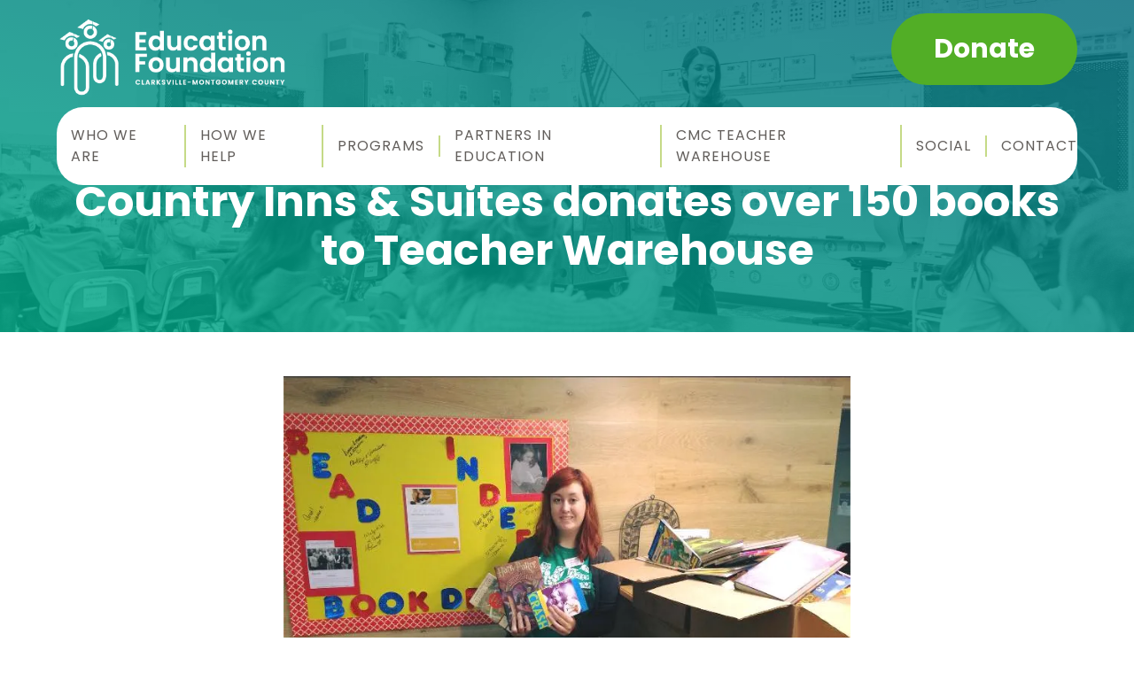

--- FILE ---
content_type: text/html; charset=UTF-8
request_url: https://cmceducationfoundation.com/latest-posts/country-inns-suites-to-host-book-drive-benefiting-teacher-warehouse/
body_size: 21727
content:
<!doctype html>
<html lang="en-US">
<head>
<style type="text/css" id="wpc-critical-css" class="wpc-critical-css-desktop">@font-face{font-display:swap;font-family:'Poppins';font-style:italic;font-weight:400;font-display:swap;src:url(https://fonts.gstatic.com/s/poppins/v24/pxiGyp8kv8JHgFVrJJLucXtAKPY.woff2) format('woff2');unicode-range:U+0900-097F,U+1CD0-1CF9,U+200C-200D,U+20A8,U+20B9,U+20F0,U+25CC,U+A830-A839,U+A8E0-A8FF,U+11B00-11B09}@font-face{font-display:swap;font-family:'Poppins';font-style:italic;font-weight:400;font-display:swap;src:url(https://fonts.gstatic.com/s/poppins/v24/pxiGyp8kv8JHgFVrJJLufntAKPY.woff2) format('woff2');unicode-range:U+0100-02BA,U+02BD-02C5,U+02C7-02CC,U+02CE-02D7,U+02DD-02FF,U+0304,U+0308,U+0329,U+1D00-1DBF,U+1E00-1E9F,U+1EF2-1EFF,U+2020,U+20A0-20AB,U+20AD-20C0,U+2113,U+2C60-2C7F,U+A720-A7FF}@font-face{font-display:swap;font-family:'Poppins';font-style:italic;font-weight:400;font-display:swap;src:url(https://fonts.gstatic.com/s/poppins/v24/pxiGyp8kv8JHgFVrJJLucHtA.woff2) format('woff2');unicode-range:U+0000-00FF,U+0131,U+0152-0153,U+02BB-02BC,U+02C6,U+02DA,U+02DC,U+0304,U+0308,U+0329,U+2000-206F,U+20AC,U+2122,U+2191,U+2193,U+2212,U+2215,U+FEFF,U+FFFD}@font-face{font-display:swap;font-family:'Poppins';font-style:normal;font-weight:400;font-display:swap;src:url(https://fonts.gstatic.com/s/poppins/v24/pxiEyp8kv8JHgFVrJJbecmNE.woff2) format('woff2');unicode-range:U+0900-097F,U+1CD0-1CF9,U+200C-200D,U+20A8,U+20B9,U+20F0,U+25CC,U+A830-A839,U+A8E0-A8FF,U+11B00-11B09}@font-face{font-display:swap;font-family:'Poppins';font-style:normal;font-weight:400;font-display:swap;src:url(https://fonts.gstatic.com/s/poppins/v24/pxiEyp8kv8JHgFVrJJnecmNE.woff2) format('woff2');unicode-range:U+0100-02BA,U+02BD-02C5,U+02C7-02CC,U+02CE-02D7,U+02DD-02FF,U+0304,U+0308,U+0329,U+1D00-1DBF,U+1E00-1E9F,U+1EF2-1EFF,U+2020,U+20A0-20AB,U+20AD-20C0,U+2113,U+2C60-2C7F,U+A720-A7FF}@font-face{font-display:swap;font-family:'Poppins';font-style:normal;font-weight:400;font-display:swap;src:url(https://fonts.gstatic.com/s/poppins/v24/pxiEyp8kv8JHgFVrJJfecg.woff2) format('woff2');unicode-range:U+0000-00FF,U+0131,U+0152-0153,U+02BB-02BC,U+02C6,U+02DA,U+02DC,U+0304,U+0308,U+0329,U+2000-206F,U+20AC,U+2122,U+2191,U+2193,U+2212,U+2215,U+FEFF,U+FFFD}@font-face{font-display:swap;font-family:'Poppins';font-style:normal;font-weight:700;font-display:swap;src:url(https://fonts.gstatic.com/s/poppins/v24/pxiByp8kv8JHgFVrLCz7Z11lFc-K.woff2) format('woff2');unicode-range:U+0900-097F,U+1CD0-1CF9,U+200C-200D,U+20A8,U+20B9,U+20F0,U+25CC,U+A830-A839,U+A8E0-A8FF,U+11B00-11B09}@font-face{font-display:swap;font-family:'Poppins';font-style:normal;font-weight:700;font-display:swap;src:url(https://fonts.gstatic.com/s/poppins/v24/pxiByp8kv8JHgFVrLCz7Z1JlFc-K.woff2) format('woff2');unicode-range:U+0100-02BA,U+02BD-02C5,U+02C7-02CC,U+02CE-02D7,U+02DD-02FF,U+0304,U+0308,U+0329,U+1D00-1DBF,U+1E00-1E9F,U+1EF2-1EFF,U+2020,U+20A0-20AB,U+20AD-20C0,U+2113,U+2C60-2C7F,U+A720-A7FF}@font-face{font-display:swap;font-family:'Poppins';font-style:normal;font-weight:700;font-display:swap;src:url(https://fonts.gstatic.com/s/poppins/v24/pxiByp8kv8JHgFVrLCz7Z1xlFQ.woff2) format('woff2');unicode-range:U+0000-00FF,U+0131,U+0152-0153,U+02BB-02BC,U+02C6,U+02DA,U+02DC,U+0304,U+0308,U+0329,U+2000-206F,U+20AC,U+2122,U+2191,U+2193,U+2212,U+2215,U+FEFF,U+FFFD}img:is([sizes="auto" i], [sizes^="auto," i]){contain-intrinsic-size:3000px 1500px}@media all{ul{box-sizing:border-box}.entry-content{counter-reset:footnotes}:root{--wp--preset--font-size--normal:16px;--wp--preset--font-size--huge:42px}.aligncenter{clear:both}.screen-reader-text{border:0;clip-path:inset(50%);height:1px;margin:-1px;overflow:hidden;padding:0;position:absolute;width:1px;word-wrap:normal!important}html :where(img[class*=wp-image-]){height:auto;max-width:100%}:where(figure){margin:0 0 1em}}:root{--wp--preset--aspect-ratio--square: 1;--wp--preset--aspect-ratio--4-3: 4/3;--wp--preset--aspect-ratio--3-4: 3/4;--wp--preset--aspect-ratio--3-2: 3/2;--wp--preset--aspect-ratio--2-3: 2/3;--wp--preset--aspect-ratio--16-9: 16/9;--wp--preset--aspect-ratio--9-16: 9/16;--wp--preset--color--black: #000000;--wp--preset--color--cyan-bluish-gray: #abb8c3;--wp--preset--color--white: #ffffff;--wp--preset--color--pale-pink: #f78da7;--wp--preset--color--vivid-red: #cf2e2e;--wp--preset--color--luminous-vivid-orange: #ff6900;--wp--preset--color--luminous-vivid-amber: #fcb900;--wp--preset--color--light-green-cyan: #7bdcb5;--wp--preset--color--vivid-green-cyan: #00d084;--wp--preset--color--pale-cyan-blue: #8ed1fc;--wp--preset--color--vivid-cyan-blue: #0693e3;--wp--preset--color--vivid-purple: #9b51e0;--wp--preset--gradient--vivid-cyan-blue-to-vivid-purple: linear-gradient(135deg,rgba(6,147,227,1) 0%,rgb(155,81,224) 100%);--wp--preset--gradient--light-green-cyan-to-vivid-green-cyan: linear-gradient(135deg,rgb(122,220,180) 0%,rgb(0,208,130) 100%);--wp--preset--gradient--luminous-vivid-amber-to-luminous-vivid-orange: linear-gradient(135deg,rgba(252,185,0,1) 0%,rgba(255,105,0,1) 100%);--wp--preset--gradient--luminous-vivid-orange-to-vivid-red: linear-gradient(135deg,rgba(255,105,0,1) 0%,rgb(207,46,46) 100%);--wp--preset--gradient--very-light-gray-to-cyan-bluish-gray: linear-gradient(135deg,rgb(238,238,238) 0%,rgb(169,184,195) 100%);--wp--preset--gradient--cool-to-warm-spectrum: linear-gradient(135deg,rgb(74,234,220) 0%,rgb(151,120,209) 20%,rgb(207,42,186) 40%,rgb(238,44,130) 60%,rgb(251,105,98) 80%,rgb(254,248,76) 100%);--wp--preset--gradient--blush-light-purple: linear-gradient(135deg,rgb(255,206,236) 0%,rgb(152,150,240) 100%);--wp--preset--gradient--blush-bordeaux: linear-gradient(135deg,rgb(254,205,165) 0%,rgb(254,45,45) 50%,rgb(107,0,62) 100%);--wp--preset--gradient--luminous-dusk: linear-gradient(135deg,rgb(255,203,112) 0%,rgb(199,81,192) 50%,rgb(65,88,208) 100%);--wp--preset--gradient--pale-ocean: linear-gradient(135deg,rgb(255,245,203) 0%,rgb(182,227,212) 50%,rgb(51,167,181) 100%);--wp--preset--gradient--electric-grass: linear-gradient(135deg,rgb(202,248,128) 0%,rgb(113,206,126) 100%);--wp--preset--gradient--midnight: linear-gradient(135deg,rgb(2,3,129) 0%,rgb(40,116,252) 100%);--wp--preset--font-size--small: 13px;--wp--preset--font-size--medium: 20px;--wp--preset--font-size--large: 36px;--wp--preset--font-size--x-large: 42px;--wp--preset--spacing--20: 0.44rem;--wp--preset--spacing--30: 0.67rem;--wp--preset--spacing--40: 1rem;--wp--preset--spacing--50: 1.5rem;--wp--preset--spacing--60: 2.25rem;--wp--preset--spacing--70: 3.38rem;--wp--preset--spacing--80: 5.06rem;--wp--preset--shadow--natural: 6px 6px 9px rgba(0, 0, 0, 0.2);--wp--preset--shadow--deep: 12px 12px 50px rgba(0, 0, 0, 0.4);--wp--preset--shadow--sharp: 6px 6px 0px rgba(0, 0, 0, 0.2);--wp--preset--shadow--outlined: 6px 6px 0px -3px rgba(255, 255, 255, 1), 6px 6px rgba(0, 0, 0, 1);--wp--preset--shadow--crisp: 6px 6px 0px rgba(0, 0, 0, 1)}@media all{:root{--wp-admin-theme-color:#3858e9;--wp-admin-theme-color--rgb:56,88,233;--wp-admin-theme-color-darker-10:#2145e6;--wp-admin-theme-color-darker-10--rgb:33,69,230;--wp-admin-theme-color-darker-20:#183ad6;--wp-admin-theme-color-darker-20--rgb:24,58,214;--wp-admin-border-width-focus:2px}}@media all{html{line-height:1.15;-webkit-text-size-adjust:100%}body{margin:0}main{display:block}h1{font-size:2em;margin:0.67em 0}a{background-color:transparent}img{border-style:none}button{font-family:inherit;font-size:100%;line-height:1.15;margin:0}button{overflow:visible}button{text-transform:none}button{-webkit-appearance:button}button::-moz-focus-inner{border-style:none;padding:0}button:-moz-focusring{outline:1px dotted ButtonText}::-webkit-file-upload-button{-webkit-appearance:button;font:inherit}*,*::before,*::after{box-sizing:inherit}html{box-sizing:border-box}body,button{color:#625e5b;font-family:-apple-system,BlinkMacSystemFont,"Segoe UI",Roboto,Oxygen-Sans,Ubuntu,Cantarell,"Helvetica Neue",sans-serif;font-family:'Poppins',sans-serif;font-size:1rem;line-height:1.5}h1,h2{font-family:'Poppins',sans-serif;color:#625e5b;margin:0.25em 0;line-height:1.15}h1{font-size:60px}h2{font-size:48px}p{margin-bottom:1.5em;font-size:20px}body{background:#fff}ul{margin:0 0 1.5em 0em}ul{list-style:disc}li>ul{margin-bottom:0;margin-left:1.5em}img{height:auto;max-width:100%}figure{margin:1em 0}figcaption{margin:-10px 0 0!important;padding:1em;color:#FFF;background-color:#2d9c48;text-align:right;font-style:italic}a{color:#69ac20;text-decoration:none;font-weight:700}.button{display:inline-block;padding:0.5em 1.5em;font-size:30px;font-weight:700;text-align:center;color:#FFF;background-color:#52ae26;border:3px solid #52ae26;border-radius:50px;text-decoration:none}button{display:inline-block;padding:0.75em 1.5em;font-weight:700;color:#FFF;background-color:#52ae26;border:3px solid #52ae26;border-radius:50px;text-decoration:none}.site{position:relative}.site-header{position:absolute;top:0;left:0;z-index:9999;width:100%;padding:15px 0}.site-header>.page-wrap{position:relative;display:flex;flex-direction:row;flex-wrap:wrap;justify-content:space-between;align-items:center}.custom-logo-link{width:360px;height:85px}.custom-logo-link img{max-width:260px}.cta-container{margin-bottom:25px;display:flex;flex-direction:row;justify-content:space-between;align-items:center}.cta-container .cta .button{border-radius:50px}.cta-container .cta{display:flex;justify-content:space-between;align-items:center}.icon-link{width:25px;height:25px}.facebook-icon{background-image: url(https://cmceducationfounda13d0c.zapwp.com/m:0/a:https://cmceducationfoundation.com/wp-content/themes/cmced/images/facebook-icon-green.png);background-repeat:no-repeat;background-size:contain;background-position:center center}.instagram-icon{background-image: url(https://cmceducationfounda13d0c.zapwp.com/m:0/a:https://cmceducationfoundation.com/wp-content/themes/cmced/images/instagram-icon-green.png);background-repeat:no-repeat;background-size:contain;background-position:center center}@media screen and (max-width:1249px){.site-header{padding-top:0;padding-bottom:0}.site-header>.page-wrap{position:relative;align-items:center}.cta-container{margin-bottom:0}.site-header .site-branding,.site-header .cta-container{padding-top:5px;padding-bottom:5px}.custom-logo-link img{max-width:200px}.menu-main-menu-container{position:absolute;left:50%;top:100%;transform:translateX(-50%);width:100vw;background-color:#FFF}.site-header>.page-wrap .main-navigation{order:3;width:auto}}.main-navigation{display:block;width:100%;align-self:flex-end!important;margin-left:auto}.main-navigation ul{position:relative;display:none;list-style:none;margin:0;padding-left:0;padding-top:20px;padding-bottom:20px;background-color:#FFF;border-radius:30px}.main-navigation ul#primary-menu>li:not(:last-of-type){border-right:2px solid #c5da87}.main-navigation ul a{color:#625e5b}.main-navigation ul#primary-menu>li,.main-navigation ul#primary-menu li.menu-item-has-children{position:relative}.main-navigation ul#primary-menu>li>a{padding-top:0;padding-bottom:0}.main-navigation ul ul{box-shadow:0 3px 3px rgba(0,0,0,0.2);float:left;position:absolute;top:100%;left:-999em;z-index:99999;width:250px;padding:25px;background-color:#FFF;display:flex;flex-direction:column;justify-content:center;align-items:flex-end}.main-navigation ul ul ul{left:-999em;top:0}.main-navigation ul ul a{width:100%}.main-navigation ul ul li{width:100%}.main-navigation a{display:block;padding:0.5em 1em;text-decoration:none;text-transform:uppercase;font-weight:400;font-size:16px;letter-spacing:1px}.menu-toggle{display:block}.menu-toggle{background-color:transparent;border:none;font-size:30px}@media screen and (max-width:1249px){.main-navigation{align-self:center!important}.main-navigation .menu-toggle{margin-left:auto;margin-right:0;padding:10px 20px;border-radius:50px;background-color:#52ae26!important;border-color:transparent!important}.menu-main-menu-container{background-color:#52ae26}.main-navigation ul#primary-menu>li:first-of-type,.main-navigation ul#primary-menu>li:nth-of-type(2){border:none}.main-navigation ul#primary-menu>li>a{padding:0.5em 1.5em;text-transform:uppercase;font-size:20px}.main-navigation ul ul,.main-navigation ul ul ul{min-height:0;float:none;position:relative;left:auto;justify-content:center;box-shadow:none}.main-navigation ul ul li{width:auto}.main-navigation ul ul a{width:auto;color:#FFF}}@media screen and (min-width:1250px){.menu-toggle{display:none}.main-navigation ul{display:flex;flex-direction:row;justify-content:center;align-items:center}.main-navigation ul li:last-of-type a{padding-right:0}}.site-main .post-navigation{margin:0 0 1.5em}.post-navigation .nav-links{display:flex}.post-navigation .nav-previous{flex:1 0 50%}.post-navigation .nav-next{text-align:end;flex:1 0 50%}.post{margin:0 0 1.5em}.entry-content{margin:1.5em 0 0}.page-wrap{width:90%;max-width:1280px;margin-left:auto;margin-right:auto}.single .entry-header{position:relative;height:375px;display:flex;flex-direction:column;justify-content:flex-end;align-items:center;background:linear-gradient(to top right,rgb(2,172,137),rgb(2,108,125))}.single .entry-header .background-image{position:absolute;top:0;left:0;width:100%;height:100%;z-index:1;opacity:0.5}.single .entry-title{position:relative;z-index:2;margin-bottom:65px;padding:0;font-size:48px;line-height:1.15;text-align:center;color:#FFF}.single .entry-content{display:flex;flex-direction:row;justify-content:center;align-items:center;flex-wrap:wrap;line-height:1.75}.site-main .post-navigation{width:100%;margin:50px 0}.post-template-default .image-container{margin-top:50px}.single .post .image-container{display:flex;justify-content:center;align-items:center}.makeanimpact-container{padding:25px 0 50px;box-shadow:0 10px 15px rgb(0 0 0 / 15%),0 -10px 15px rgb(0 0 0 / 15%)!important;background-image: url(https://cmceducationfounda13d0c.zapwp.com/m:0/a:https://cmceducationfoundation.com/wp-content/themes/cmced/images/mananimpact-bg.jpg);background-repeat:no-repeat;background-size:cover;background-position:right center}.makeanimpact-container .section-title{text-align:center;font-size:48px;color:#027223}.makeanimpact-container .imagelinkblock-container{display:flex;flex-direction:row;justify-content:center;align-items:center}.makeanimpact-container .imagelinkblock-container .imagelinkblock{position:relative;width:210px;height:210px;margin:5px;display:flex;flex-direction:column;justify-content:center;align-items:center;border-radius:50%;overflow:hidden;box-shadow:0 5px 10px rgb(0 0 0 / 30%)}.makeanimpact-container .imagelinkblock-container .imagelinkblock .bg-image{position:absolute;z-index:0;width:100%;height:100%;opacity:0.2;filter:grayscale(100%) contrast(150%)}.makeanimpact-container .imagelinkblock-container .imagelinkblock .bg-image img{width:210px;height:210px;object-fit:cover;object-position:center}.makeanimpact-container .imagelinkblock-container .imagelinkblock:first-of-type{background-color:#2d9c48}.makeanimpact-container .imagelinkblock-container .imagelinkblock:nth-of-type(2){background-color:#69ac20}.makeanimpact-container .imagelinkblock-container .imagelinkblock:nth-of-type(3){background-color:#056d7e}.makeanimpact-container .imagelinkblock-container .imagelinkblock:nth-of-type(4){background-color:#00aa89}.makeanimpact-container .imagelinkblock-container .imagelinkblock:nth-of-type(5){background-color:#c5da87}.makeanimpact-container .imagelinkblock-container .imagelinkblock .link{position:relative;z-index:2;width:100%;height:100%;padding:1em;text-align:center;color:#FFF;display:flex;flex-direction:column;justify-content:center;align-items:center;font-size:18px;font-weight:700;text-transform:uppercase}.site-footer .logo{margin-bottom:25px}.site-footer .logo img{max-width:350px}.site-footer a:not(.button){color:#808080;font-weight:400}.site-footer .green{color:#52ae26}.site-footer .fifty-fifty-container{display:flex;flex-direction:row;justify-content:space-between;align-items:center}.site-footer .fifty-fifty-container>*{padding:25px 1%}.site-footer .left-container{width:50%;display:flex;flex-direction:column;justify-content:center;align-items:flex-start;line-height:2}.site-footer .address,.site-footer .phone-fax-container{font-size:21px}.site-footer .right-container{width:50%}.site-footer .social{width:100px;margin-left:25px;display:flex;flex-direction:row;justify-content:space-between;align-items:center}.site-footer .social a{width:40px;height:40px}.site-footer .facebook-icon{background-image: url(https://cmceducationfounda13d0c.zapwp.com/m:0/a:https://cmceducationfoundation.com/wp-content/themes/cmced/images/facebook-icon-green.png);background-repeat:no-repeat;background-size:40px 40px;background-position:center center}.site-footer .instagram-icon{background-image: url(https://cmceducationfounda13d0c.zapwp.com/m:0/a:https://cmceducationfoundation.com/wp-content/themes/cmced/images/instagram-icon-green.png);background-repeat:no-repeat;background-size:40px 40px;background-position:center center}.site-footer .sitemap{padding-top:15px;display:flex;flex-direction:column;justify-content:flex-start;align-items:flex-start}.site-footer .sitemap .menu{list-style-type:none;columns:2;line-height:3}.site-footer .sitemap .menu a{font-weight:400;font-size:21px;letter-spacing:.1em}.site-info{padding:25px 0;color:#FFF;text-align:center;background-color:#2d9c48}.site-info>.page-wrap{display:flex;justify-content:center;align-items:center}.site-info a{font-weight:400;color:#FFF!important}.custom-logo-link{display:inline-block}.wp-caption{margin-bottom:1.5em;max-width:100%}.wp-caption img[class*="wp-image-"]{display:block;margin-left:auto;margin-right:auto}.wp-caption .wp-caption-text{margin:0.8075em 0}.wp-caption-text{text-align:center}.screen-reader-text{border:0;clip:rect(1px,1px,1px,1px);clip-path:inset(50%);height:1px;margin:-1px;overflow:hidden;padding:0;position:absolute!important;width:1px;word-wrap:normal!important}.aligncenter{clear:both;display:block;margin-left:auto;margin-right:auto;margin-bottom:1.5em}@media screen and (max-width:1200px){.site-footer .sitemap .menu{columns:2}.makeanimpact-container .imagelinkblock-container{flex-wrap:wrap}}@media screen and (max-width:1024px){h1{font-size:40px}h2{font-size:32px}.custom-logo-link{width:auto;height:auto}.site-branding .custom-logo-link img{top:auto;bottom:0;transform:none}.site-footer .fifty-fifty-container{flex-wrap:wrap;flex-direction:column-reverse}.site-footer .left-container{width:100%;align-items:center}.site-footer .right-container{width:100%}.site-footer .sitemap{justify-content:center;align-items:center}.site-footer .sitemap .menu{columns:3;padding-left:0}.site-footer .sitemap .menu li{text-align:center}.site-footer .social{margin-left:0}}@media screen and (max-width:768px){.site-header{background:linear-gradient(to bottom,rgba(0,0,0,0.8),rgba(0,0,0,0))}.site-footer .sitemap .menu{columns:2}}@media screen and (max-width:500px){.site-footer .logo img{max-width:300px}.site-info>.page-wrap{flex-direction:column-reverse;justify-content:center}.site-footer .social{margin-bottom:25px}}@media screen and (max-width:425px){.site-footer .address,.site-footer .phone-fax-container{margin-bottom:1em;line-height:1.15;text-align:center}}}@media all{:root{--iti-hover-color: rgba(0, 0, 0, 0.05);--iti-border-color: #ccc;--iti-dialcode-color: #999;--iti-dropdown-bg: white;--iti-search-icon-color: #999;--iti-spacer-horizontal: 8px;--iti-flag-height: 12px;--iti-flag-width: 16px;--iti-border-width: 1px;--iti-arrow-height: 4px;--iti-arrow-width: 6px;--iti-triangle-border: calc(var(--iti-arrow-width) / 2);--iti-arrow-padding: 6px;--iti-arrow-color: #555;--iti-path-flags-1x: url("https://cmceducationfoundation.com/wp-content/plugins/wpforms/assets/pro/css/fields/img/flags.webp");--iti-path-flags-2x: url("https://cmceducationfoundation.com/wp-content/plugins/wpforms/assets/pro/css/fields/img/flags@2x.webp");--iti-path-globe-1x: url("https://cmceducationfoundation.com/wp-content/plugins/wpforms/assets/pro/css/fields/img/globe.webp");--iti-path-globe-2x: url("https://cmceducationfoundation.com/wp-content/plugins/wpforms/assets/pro/css/fields/img/globe@2x.webp");--iti-flag-sprite-width: 3904px;--iti-flag-sprite-height: 12px;--iti-mobile-popup-margin: 30px}body{--iti-path-flags-1x: url("https://cmceducationfoundation.com/wp-content/plugins/wpforms/assets/pro/images/vendor/flags.webp");--iti-path-flags-2x: url("https://cmceducationfoundation.com/wp-content/plugins/wpforms/assets/pro/images/vendor/flags@2x.webp");--iti-path-globe-1x: url("https://cmceducationfoundation.com/wp-content/plugins/wpforms/assets/pro/images/vendor/globe.webp");--iti-path-globe-2x: url("https://cmceducationfoundation.com/wp-content/plugins/wpforms/assets/pro/images/vendor/globe@2x.webp")}:root{--iti-mobile-popup-margin: 30px}}@media all{.screen-reader-text{border:0!important;clip:rect(0,0,0,0)!important;height:1px!important;margin:0!important;overflow:hidden!important;padding:0!important;position:absolute!important;width:1px!important;word-wrap:normal!important}}:root{--wpforms-field-border-radius: 3px;--wpforms-field-border-style: solid;--wpforms-field-border-size: 1px;--wpforms-field-background-color: #ffffff;--wpforms-field-border-color: rgba( 0, 0, 0, 0.25 );--wpforms-field-border-color-spare: rgba( 0, 0, 0, 0.25 );--wpforms-field-text-color: rgba( 0, 0, 0, 0.7 );--wpforms-field-menu-color: #ffffff;--wpforms-label-color: rgba( 0, 0, 0, 0.85 );--wpforms-label-sublabel-color: rgba( 0, 0, 0, 0.55 );--wpforms-label-error-color: #d63637;--wpforms-button-border-radius: 3px;--wpforms-button-border-style: none;--wpforms-button-border-size: 1px;--wpforms-button-background-color: #066aab;--wpforms-button-border-color: #066aab;--wpforms-button-text-color: #ffffff;--wpforms-page-break-color: #066aab;--wpforms-background-image: none;--wpforms-background-position: center center;--wpforms-background-repeat: no-repeat;--wpforms-background-size: cover;--wpforms-background-width: 100px;--wpforms-background-height: 100px;--wpforms-background-color: rgba( 0, 0, 0, 0 );--wpforms-background-url: none;--wpforms-container-padding: 0px;--wpforms-container-border-style: none;--wpforms-container-border-width: 1px;--wpforms-container-border-color: #000000;--wpforms-container-border-radius: 3px;--wpforms-field-size-input-height: 43px;--wpforms-field-size-input-spacing: 15px;--wpforms-field-size-font-size: 16px;--wpforms-field-size-line-height: 19px;--wpforms-field-size-padding-h: 14px;--wpforms-field-size-checkbox-size: 16px;--wpforms-field-size-sublabel-spacing: 5px;--wpforms-field-size-icon-size: 1;--wpforms-label-size-font-size: 16px;--wpforms-label-size-line-height: 19px;--wpforms-label-size-sublabel-font-size: 14px;--wpforms-label-size-sublabel-line-height: 17px;--wpforms-button-size-font-size: 17px;--wpforms-button-size-height: 41px;--wpforms-button-size-padding-h: 15px;--wpforms-button-size-margin-top: 10px;--wpforms-container-shadow-size-box-shadow: none}</style><!--WPC_INSERT_PRELOAD-->
	

<script type="text/placeholder" data-script-id="delayed-script-0"></script>
<script type="text/placeholder" data-script-id="delayed-script-1"></script>

	<meta charset="UTF-8">
	<meta name="viewport" content="width=device-width, initial-scale=1">
	<link rel="preconnect" href="https://fonts.googleapis.com">
	<link rel="preconnect" href="https://fonts.gstatic.com" crossorigin>
	<link rel="wpc-mobile-stylesheet" href="https://fonts.googleapis.com/css2?family=Poppins:ital,wght@0,400;0,700;1,400&display=swap" as="style" onload="this.onload=null;this.rel='stylesheet'"/>

	<meta name="description" content="">

	<link rel="dns-prefetch" href="https://optimizerwpc.b-cdn.net" /><link rel="preconnect" href="https://optimizerwpc.b-cdn.net"><link rel="preconnect" href="https://optimize-v2.b-cdn.net/"><link rel="dns-prefetch" href="//cmceducationfounda13d0c.zapwp.com" /><link rel="preconnect" href="https://cmceducationfounda13d0c.zapwp.com"><meta name='robots' content='index, follow, max-image-preview:large, max-snippet:-1, max-video-preview:-1' />
	<style type="wpc-stylesheet">img:is([sizes="auto" i], [sizes^="auto," i]) { contain-intrinsic-size: 3000px 1500px }</style>
	
	
	<title>Country Inns &amp; Suites donates over 150 books to Teacher Warehouse - CMC Education Foundation</title>
	<link rel="canonical" href="https://cmceducationfoundation.com/latest-posts/country-inns-suites-to-host-book-drive-benefiting-teacher-warehouse/" />
	<meta property="og:locale" content="en_US" />
	<meta property="og:type" content="article" />
	<meta property="og:title" content="Country Inns &amp; Suites donates over 150 books to Teacher Warehouse - CMC Education Foundation" />
	<meta property="og:description" content="October 3" />
	<meta property="og:url" content="https://cmceducationfoundation.com/latest-posts/country-inns-suites-to-host-book-drive-benefiting-teacher-warehouse/" />
	<meta property="og:site_name" content="CMC Education Foundation" />
	<meta property="article:published_time" content="2015-09-24T14:12:32+00:00" />
	<meta property="og:image" content="https://cmceducationfoundation.com/wp-content/uploads/2015/09/screen-shot-2016-03-08-at-9-29-21-am.png" />
	<meta property="og:image:width" content="750" />
	<meta property="og:image:height" content="560" />
	<meta property="og:image:type" content="image/png" />
	<meta name="author" content="admin" />
	<meta name="twitter:card" content="summary_large_image" />
	<meta name="twitter:label1" content="Written by" />
	<meta name="twitter:data1" content="admin" />
	<meta name="twitter:label2" content="Est. reading time" />
	<meta name="twitter:data2" content="1 minute" />
	


<link rel="alternate" type="application/rss+xml" title="CMC Education Foundation &raquo; Feed" href="https://cmceducationfoundation.com/feed/" />
<link rel="alternate" type="application/rss+xml" title="CMC Education Foundation &raquo; Comments Feed" href="https://cmceducationfoundation.com/comments/feed/" />
<script type="text/placeholder" data-script-id="delayed-script-2"></script>
<style type="wpc-stylesheet" id='wp-emoji-styles-inline-css'>

	img.wp-smiley, img.emoji {
		display: inline !important;
		border: none !important;
		box-shadow: none !important;
		height: 1em !important;
		width: 1em !important;
		margin: 0 0.07em !important;
		vertical-align: -0.1em !important;
		background: none !important;
		padding: 0 !important;
	}
</style>
<link rel='wpc-mobile-stylesheet' id='wp-block-library-css' href='https://cmceducationfounda13d0c.zapwp.com/m:0/a:https://cmceducationfoundation.com/wp-includes/css/dist/block-library/style.min.css?icv=8f7df3' media='all' />
<style type="wpc-stylesheet" id='classic-theme-styles-inline-css'>
/*! This file is auto-generated */
.wp-block-button__link{color:#fff;background-color:#32373c;border-radius:9999px;box-shadow:none;text-decoration:none;padding:calc(.667em + 2px) calc(1.333em + 2px);font-size:1.125em}.wp-block-file__button{background:#32373c;color:#fff;text-decoration:none}
</style>
<style type="wpc-stylesheet" id='global-styles-inline-css'>
:root{--wp--preset--aspect-ratio--square: 1;--wp--preset--aspect-ratio--4-3: 4/3;--wp--preset--aspect-ratio--3-4: 3/4;--wp--preset--aspect-ratio--3-2: 3/2;--wp--preset--aspect-ratio--2-3: 2/3;--wp--preset--aspect-ratio--16-9: 16/9;--wp--preset--aspect-ratio--9-16: 9/16;--wp--preset--color--black: #000000;--wp--preset--color--cyan-bluish-gray: #abb8c3;--wp--preset--color--white: #ffffff;--wp--preset--color--pale-pink: #f78da7;--wp--preset--color--vivid-red: #cf2e2e;--wp--preset--color--luminous-vivid-orange: #ff6900;--wp--preset--color--luminous-vivid-amber: #fcb900;--wp--preset--color--light-green-cyan: #7bdcb5;--wp--preset--color--vivid-green-cyan: #00d084;--wp--preset--color--pale-cyan-blue: #8ed1fc;--wp--preset--color--vivid-cyan-blue: #0693e3;--wp--preset--color--vivid-purple: #9b51e0;--wp--preset--gradient--vivid-cyan-blue-to-vivid-purple: linear-gradient(135deg,rgba(6,147,227,1) 0%,rgb(155,81,224) 100%);--wp--preset--gradient--light-green-cyan-to-vivid-green-cyan: linear-gradient(135deg,rgb(122,220,180) 0%,rgb(0,208,130) 100%);--wp--preset--gradient--luminous-vivid-amber-to-luminous-vivid-orange: linear-gradient(135deg,rgba(252,185,0,1) 0%,rgba(255,105,0,1) 100%);--wp--preset--gradient--luminous-vivid-orange-to-vivid-red: linear-gradient(135deg,rgba(255,105,0,1) 0%,rgb(207,46,46) 100%);--wp--preset--gradient--very-light-gray-to-cyan-bluish-gray: linear-gradient(135deg,rgb(238,238,238) 0%,rgb(169,184,195) 100%);--wp--preset--gradient--cool-to-warm-spectrum: linear-gradient(135deg,rgb(74,234,220) 0%,rgb(151,120,209) 20%,rgb(207,42,186) 40%,rgb(238,44,130) 60%,rgb(251,105,98) 80%,rgb(254,248,76) 100%);--wp--preset--gradient--blush-light-purple: linear-gradient(135deg,rgb(255,206,236) 0%,rgb(152,150,240) 100%);--wp--preset--gradient--blush-bordeaux: linear-gradient(135deg,rgb(254,205,165) 0%,rgb(254,45,45) 50%,rgb(107,0,62) 100%);--wp--preset--gradient--luminous-dusk: linear-gradient(135deg,rgb(255,203,112) 0%,rgb(199,81,192) 50%,rgb(65,88,208) 100%);--wp--preset--gradient--pale-ocean: linear-gradient(135deg,rgb(255,245,203) 0%,rgb(182,227,212) 50%,rgb(51,167,181) 100%);--wp--preset--gradient--electric-grass: linear-gradient(135deg,rgb(202,248,128) 0%,rgb(113,206,126) 100%);--wp--preset--gradient--midnight: linear-gradient(135deg,rgb(2,3,129) 0%,rgb(40,116,252) 100%);--wp--preset--font-size--small: 13px;--wp--preset--font-size--medium: 20px;--wp--preset--font-size--large: 36px;--wp--preset--font-size--x-large: 42px;--wp--preset--spacing--20: 0.44rem;--wp--preset--spacing--30: 0.67rem;--wp--preset--spacing--40: 1rem;--wp--preset--spacing--50: 1.5rem;--wp--preset--spacing--60: 2.25rem;--wp--preset--spacing--70: 3.38rem;--wp--preset--spacing--80: 5.06rem;--wp--preset--shadow--natural: 6px 6px 9px rgba(0, 0, 0, 0.2);--wp--preset--shadow--deep: 12px 12px 50px rgba(0, 0, 0, 0.4);--wp--preset--shadow--sharp: 6px 6px 0px rgba(0, 0, 0, 0.2);--wp--preset--shadow--outlined: 6px 6px 0px -3px rgba(255, 255, 255, 1), 6px 6px rgba(0, 0, 0, 1);--wp--preset--shadow--crisp: 6px 6px 0px rgba(0, 0, 0, 1);}:where(.is-layout-flex){gap: 0.5em;}:where(.is-layout-grid){gap: 0.5em;}body .is-layout-flex{display: flex;}.is-layout-flex{flex-wrap: wrap;align-items: center;}.is-layout-flex > :is(*, div){margin: 0;}body .is-layout-grid{display: grid;}.is-layout-grid > :is(*, div){margin: 0;}:where(.wp-block-columns.is-layout-flex){gap: 2em;}:where(.wp-block-columns.is-layout-grid){gap: 2em;}:where(.wp-block-post-template.is-layout-flex){gap: 1.25em;}:where(.wp-block-post-template.is-layout-grid){gap: 1.25em;}.has-black-color{color: var(--wp--preset--color--black) !important;}.has-cyan-bluish-gray-color{color: var(--wp--preset--color--cyan-bluish-gray) !important;}.has-white-color{color: var(--wp--preset--color--white) !important;}.has-pale-pink-color{color: var(--wp--preset--color--pale-pink) !important;}.has-vivid-red-color{color: var(--wp--preset--color--vivid-red) !important;}.has-luminous-vivid-orange-color{color: var(--wp--preset--color--luminous-vivid-orange) !important;}.has-luminous-vivid-amber-color{color: var(--wp--preset--color--luminous-vivid-amber) !important;}.has-light-green-cyan-color{color: var(--wp--preset--color--light-green-cyan) !important;}.has-vivid-green-cyan-color{color: var(--wp--preset--color--vivid-green-cyan) !important;}.has-pale-cyan-blue-color{color: var(--wp--preset--color--pale-cyan-blue) !important;}.has-vivid-cyan-blue-color{color: var(--wp--preset--color--vivid-cyan-blue) !important;}.has-vivid-purple-color{color: var(--wp--preset--color--vivid-purple) !important;}.has-black-background-color{background-color: var(--wp--preset--color--black) !important;}.has-cyan-bluish-gray-background-color{background-color: var(--wp--preset--color--cyan-bluish-gray) !important;}.has-white-background-color{background-color: var(--wp--preset--color--white) !important;}.has-pale-pink-background-color{background-color: var(--wp--preset--color--pale-pink) !important;}.has-vivid-red-background-color{background-color: var(--wp--preset--color--vivid-red) !important;}.has-luminous-vivid-orange-background-color{background-color: var(--wp--preset--color--luminous-vivid-orange) !important;}.has-luminous-vivid-amber-background-color{background-color: var(--wp--preset--color--luminous-vivid-amber) !important;}.has-light-green-cyan-background-color{background-color: var(--wp--preset--color--light-green-cyan) !important;}.has-vivid-green-cyan-background-color{background-color: var(--wp--preset--color--vivid-green-cyan) !important;}.has-pale-cyan-blue-background-color{background-color: var(--wp--preset--color--pale-cyan-blue) !important;}.has-vivid-cyan-blue-background-color{background-color: var(--wp--preset--color--vivid-cyan-blue) !important;}.has-vivid-purple-background-color{background-color: var(--wp--preset--color--vivid-purple) !important;}.has-black-border-color{border-color: var(--wp--preset--color--black) !important;}.has-cyan-bluish-gray-border-color{border-color: var(--wp--preset--color--cyan-bluish-gray) !important;}.has-white-border-color{border-color: var(--wp--preset--color--white) !important;}.has-pale-pink-border-color{border-color: var(--wp--preset--color--pale-pink) !important;}.has-vivid-red-border-color{border-color: var(--wp--preset--color--vivid-red) !important;}.has-luminous-vivid-orange-border-color{border-color: var(--wp--preset--color--luminous-vivid-orange) !important;}.has-luminous-vivid-amber-border-color{border-color: var(--wp--preset--color--luminous-vivid-amber) !important;}.has-light-green-cyan-border-color{border-color: var(--wp--preset--color--light-green-cyan) !important;}.has-vivid-green-cyan-border-color{border-color: var(--wp--preset--color--vivid-green-cyan) !important;}.has-pale-cyan-blue-border-color{border-color: var(--wp--preset--color--pale-cyan-blue) !important;}.has-vivid-cyan-blue-border-color{border-color: var(--wp--preset--color--vivid-cyan-blue) !important;}.has-vivid-purple-border-color{border-color: var(--wp--preset--color--vivid-purple) !important;}.has-vivid-cyan-blue-to-vivid-purple-gradient-background{background: var(--wp--preset--gradient--vivid-cyan-blue-to-vivid-purple) !important;}.has-light-green-cyan-to-vivid-green-cyan-gradient-background{background: var(--wp--preset--gradient--light-green-cyan-to-vivid-green-cyan) !important;}.has-luminous-vivid-amber-to-luminous-vivid-orange-gradient-background{background: var(--wp--preset--gradient--luminous-vivid-amber-to-luminous-vivid-orange) !important;}.has-luminous-vivid-orange-to-vivid-red-gradient-background{background: var(--wp--preset--gradient--luminous-vivid-orange-to-vivid-red) !important;}.has-very-light-gray-to-cyan-bluish-gray-gradient-background{background: var(--wp--preset--gradient--very-light-gray-to-cyan-bluish-gray) !important;}.has-cool-to-warm-spectrum-gradient-background{background: var(--wp--preset--gradient--cool-to-warm-spectrum) !important;}.has-blush-light-purple-gradient-background{background: var(--wp--preset--gradient--blush-light-purple) !important;}.has-blush-bordeaux-gradient-background{background: var(--wp--preset--gradient--blush-bordeaux) !important;}.has-luminous-dusk-gradient-background{background: var(--wp--preset--gradient--luminous-dusk) !important;}.has-pale-ocean-gradient-background{background: var(--wp--preset--gradient--pale-ocean) !important;}.has-electric-grass-gradient-background{background: var(--wp--preset--gradient--electric-grass) !important;}.has-midnight-gradient-background{background: var(--wp--preset--gradient--midnight) !important;}.has-small-font-size{font-size: var(--wp--preset--font-size--small) !important;}.has-medium-font-size{font-size: var(--wp--preset--font-size--medium) !important;}.has-large-font-size{font-size: var(--wp--preset--font-size--large) !important;}.has-x-large-font-size{font-size: var(--wp--preset--font-size--x-large) !important;}
:where(.wp-block-post-template.is-layout-flex){gap: 1.25em;}:where(.wp-block-post-template.is-layout-grid){gap: 1.25em;}
:where(.wp-block-columns.is-layout-flex){gap: 2em;}:where(.wp-block-columns.is-layout-grid){gap: 2em;}
:root :where(.wp-block-pullquote){font-size: 1.5em;line-height: 1.6;}
</style>
<link rel='wpc-mobile-stylesheet' id='responsive-lightbox-nivo_lightbox-css-css' href='https://cmceducationfounda13d0c.zapwp.com/m:0/a:https://cmceducationfoundation.com/wp-content/plugins/responsive-lightbox-lite/assets/nivo-lightbox/nivo-lightbox.css?icv=8f7df3' media='all' />
<link rel='wpc-mobile-stylesheet' id='responsive-lightbox-nivo_lightbox-css-d-css' href='https://cmceducationfounda13d0c.zapwp.com/m:0/a:https://cmceducationfoundation.com/wp-content/plugins/responsive-lightbox-lite/assets/nivo-lightbox/themes/default/default.css?icv=8f7df3' media='all' />
<link rel='wpc-mobile-stylesheet' id='wp-components-css' href='https://cmceducationfounda13d0c.zapwp.com/m:0/a:https://cmceducationfoundation.com/wp-includes/css/dist/components/style.min.css?icv=8f7df3' media='all' />
<link rel='wpc-mobile-stylesheet' id='godaddy-styles-css' href='https://cmceducationfounda13d0c.zapwp.com/m:0/a:https://cmceducationfoundation.com/wp-content/mu-plugins/vendor/wpex/godaddy-launch/includes/Dependencies/GoDaddy/Styles/build/latest.css?icv=8f7df3' media='all' />
<link rel='wpc-mobile-stylesheet' id='ca2021-style-css' href='https://cmceducationfounda13d0c.zapwp.com/m:0/a:https://cmceducationfoundation.com/wp-content/themes/cmced/style.css?icv=8f7df3' media='all' />
<script type="text/javascript">var n489D_vars={"triggerDomEvent":"true", "delayOn":"false", "triggerElementor":"true", "linkPreload":"false", "excludeLink":["add-to-cart"]};</script><script type="text/placeholder" data-script-id="delayed-script-3"></script><style type='wpc-stylesheet'>.wpc-bgLazy,.wpc-bgLazy>*{background-image:none!important;}</style><script type="text/placeholder" data-script-id="delayed-script-4"></script>
<script type="text/placeholder" data-script-id="delayed-script-5"></script>
<script type="text/placeholder" data-script-id="delayed-script-6"></script>
<script type="text/placeholder" data-script-id="delayed-script-7"></script>
<script type="text/placeholder" data-script-id="delayed-script-8"></script>
<script type="text/placeholder" data-script-id="delayed-script-9"></script>
<script type="text/placeholder" data-script-id="delayed-script-10"></script>
<link rel="https://api.w.org/" href="https://cmceducationfoundation.com/wp-json/" /><link rel="alternate" title="JSON" type="application/json" href="https://cmceducationfoundation.com/wp-json/wp/v2/posts/1871" /><link rel="EditURI" type="application/rsd+xml" title="RSD" href="https://cmceducationfoundation.com/xmlrpc.php?rsd" />
<meta name="generator" content="WordPress 6.8.3" />
<link rel='shortlink' href='https://cmceducationfoundation.com/?p=1871' />
<link rel="alternate" title="oEmbed (JSON)" type="application/json+oembed" href="https://cmceducationfoundation.com/wp-json/oembed/1.0/embed?url=https%3A%2F%2Fcmceducationfoundation.com%2Flatest-posts%2Fcountry-inns-suites-to-host-book-drive-benefiting-teacher-warehouse%2F" />
<link rel="alternate" title="oEmbed (XML)" type="text/xml+oembed" href="https://cmceducationfoundation.com/wp-json/oembed/1.0/embed?url=https%3A%2F%2Fcmceducationfoundation.com%2Flatest-posts%2Fcountry-inns-suites-to-host-book-drive-benefiting-teacher-warehouse%2F&#038;format=xml" />



<script type="application/ld+json">{"@context":"https:\/\/schema.org\/","@type":"BlogPosting","mainEntityOfPage":{"@type":"WebPage","@id":"https:\/\/cmceducationfoundation.com\/latest-posts\/country-inns-suites-to-host-book-drive-benefiting-teacher-warehouse\/"},"url":"https:\/\/cmceducationfoundation.com\/latest-posts\/country-inns-suites-to-host-book-drive-benefiting-teacher-warehouse\/","headline":"Country Inns &amp; Suites donates over 150 books to Teacher Warehouse","datePublished":"2015-09-24T14:12:32-05:00","dateModified":"2015-09-24T14:12:32-05:00","publisher":{"@type":"Organization","@id":"https:\/\/cmceducationfoundation.com\/#organization","name":"CMC Education Foundation","logo":{"@type":"ImageObject","url":"","width":600,"height":60}},"image":{"@type":"ImageObject","url":"https:\/\/cmceducationfoundation.com\/wp-content\/uploads\/2015\/09\/screen-shot-2016-03-08-at-9-29-21-am.png","width":750,"height":560},"articleSection":"Latest Posts","description":"October 3","author":{"@type":"Person","name":"admin","url":"https:\/\/cmceducationfoundation.com\/author\/tcg_admin\/","image":{"@type":"ImageObject","url":"https:\/\/secure.gravatar.com\/avatar\/f8c8fea2406d00732c63df219fcaac0d541225fd1a6f04650fd6aff3ea9ee770?s=96&d=mm&r=g","height":96,"width":96},"sameAs":["https:\/\/cmceducationfoundation.com"]}}</script>

<link rel="icon" href="https://cmceducationfounda13d0c.zapwp.com/q:i/r:0/wp:1/w:1/u:https://cmceducationfoundation.com/wp-content/uploads/2021/11/cmc-edufnd-logo-2021-final-rgb-icon-fc.png" sizes="32x32" />
<link rel="icon" href="https://cmceducationfounda13d0c.zapwp.com/q:i/r:0/wp:1/w:1/u:https://cmceducationfoundation.com/wp-content/uploads/2021/11/cmc-edufnd-logo-2021-final-rgb-icon-fc.png" sizes="192x192" />
<link rel="apple-touch-icon" href="https://cmceducationfounda13d0c.zapwp.com/q:i/r:0/wp:1/w:1/u:https://cmceducationfoundation.com/wp-content/uploads/2021/11/cmc-edufnd-logo-2021-final-rgb-icon-fc.png" />
<meta name="msapplication-TileImage" content="https://cmceducationfounda13d0c.zapwp.com/q:i/r:0/wp:1/w:1/u:https://cmceducationfoundation.com/wp-content/uploads/2021/11/cmc-edufnd-logo-2021-final-rgb-icon-fc.png" />

</head>

<body class="wp-singular post-template-default single single-post postid-1871 single-format-standard wp-custom-logo wp-theme-cmced metaslider-plugin">
<div id="page" class="site">
	<a class="skip-link screen-reader-text" href="#primary">Skip to content</a>

	<header id="masthead" class="site-header">
		<div id="pagewrap" class="page-wrap">

			<div class="site-branding">
				<a href="https://cmceducationfoundation.com/" class="custom-logo-link" rel="home"><img src="https://cmceducationfounda13d0c.zapwp.com/q:i/r:0/wp:1/w:1/u:https://cmceducationfoundation.com/wp-content/uploads/2021/09/logo-white.png" width="400" height="140" alt="CMC Education Foundation Logo" sizes="(max-width: 400px) 100vw, 400px" wpc-size="preserve" class="wps-ic-live-cdn wps-ic-logo wpc-excluded-adaptive custom-logo wpc-excluded-adaptive wpc-lazy-skipped3" wpc-data="excluded-adaptive" fetchpriority="high" alt="CMC Education Foundation Logo" /></a>					<p class="site-title screen-reader-text"><a href="https://cmceducationfoundation.com/" rel="home">CMC Education Foundation</a></p>
								</div>

			<div class="cta-container">
				<div class="cta">
					<a class="button" href="https://cmceducationfoundation.givingfuel.com/cmc-education-foundation" target="_blank">Donate</a>
					
				</div>
			</div>

			<nav id="site-navigation" class="main-navigation">
				<button class="menu-toggle" aria-controls="primary-menu" aria-expanded="false">&#9776;</button>
				<div class="menu-main-menu-container"><ul id="primary-menu" class="menu"><li id="menu-item-30" class="menu-item menu-item-type-post_type menu-item-object-page menu-item-has-children menu-item-30"><a href="https://cmceducationfoundation.com/who-we-are/">Who We Are</a>
<ul class="sub-menu">
	<li id="menu-item-42" class="menu-item menu-item-type-post_type menu-item-object-page menu-item-42"><a href="https://cmceducationfoundation.com/who-we-are/mission/">Mission</a></li>
	<li id="menu-item-41" class="menu-item menu-item-type-post_type menu-item-object-page menu-item-41"><a href="https://cmceducationfoundation.com/who-we-are/history/">History</a></li>
	<li id="menu-item-40" class="menu-item menu-item-type-post_type menu-item-object-page menu-item-40"><a href="https://cmceducationfoundation.com/who-we-are/board-of-directors/">Board of Directors</a></li>
	<li id="menu-item-39" class="menu-item menu-item-type-post_type menu-item-object-page menu-item-39"><a href="https://cmceducationfoundation.com/who-we-are/staff/">Education Foundation Staff</a></li>
</ul>
</li>
<li id="menu-item-26" class="menu-item menu-item-type-post_type menu-item-object-page menu-item-has-children menu-item-26"><a href="https://cmceducationfoundation.com/how-we-help/">How We Help</a>
<ul class="sub-menu">
	<li id="menu-item-90" class="menu-item menu-item-type-post_type menu-item-object-page menu-item-has-children menu-item-90"><a href="https://cmceducationfoundation.com/how-we-help/grants/">Grants</a>
	<ul class="sub-menu">
		<li id="menu-item-93" class="menu-item menu-item-type-post_type menu-item-object-page menu-item-93"><a href="https://cmceducationfoundation.com/how-we-help/grants/apply-for-a-great-idea/">Apply for a Grant</a></li>
		<li id="menu-item-8582" class="menu-item menu-item-type-post_type menu-item-object-page menu-item-8582"><a href="https://cmceducationfoundation.com/how-we-help/grants/morale-grant-application/">Morale Grant Application</a></li>
		<li id="menu-item-7493" class="menu-item menu-item-type-post_type menu-item-object-page menu-item-7493"><a href="https://cmceducationfoundation.com/grant-follow-up-report/">Grant Follow Up Report</a></li>
	</ul>
</li>
	<li id="menu-item-9406" class="menu-item menu-item-type-post_type menu-item-object-page menu-item-9406"><a href="https://cmceducationfoundation.com/how-we-help/supply-request-form/">Supply Request Form</a></li>
	<li id="menu-item-97" class="menu-item menu-item-type-post_type menu-item-object-page menu-item-has-children menu-item-97"><a href="https://cmceducationfoundation.com/how-we-help/scholarships/">Scholarships</a>
	<ul class="sub-menu">
		<li id="menu-item-98" class="menu-item menu-item-type-post_type menu-item-object-page menu-item-98"><a href="https://cmceducationfoundation.com/how-we-help/scholarships/burt-high-scholarship-fund/">Burt High Scholarship Fund</a></li>
	</ul>
</li>
	<li id="menu-item-94" class="menu-item menu-item-type-post_type menu-item-object-page menu-item-94"><a href="https://cmceducationfoundation.com/how-we-help/impact-report/">Impact Report</a></li>
</ul>
</li>
<li id="menu-item-29" class="menu-item menu-item-type-post_type menu-item-object-page menu-item-has-children menu-item-29"><a href="https://cmceducationfoundation.com/programs/">Programs</a>
<ul class="sub-menu">
	<li id="menu-item-89" class="menu-item menu-item-type-post_type menu-item-object-page menu-item-89"><a href="https://cmceducationfoundation.com/programs/teacher-of-the-year/">Teacher of the Year</a></li>
	<li id="menu-item-86" class="menu-item menu-item-type-post_type menu-item-object-page menu-item-86"><a href="https://cmceducationfoundation.com/programs/pass-and-go/">Pass &#038; Go</a></li>
	<li id="menu-item-81" class="menu-item menu-item-type-post_type menu-item-object-page menu-item-81"><a href="https://cmceducationfoundation.com/programs/academic-awards/">Academic Awards</a></li>
	<li id="menu-item-82" class="menu-item menu-item-type-post_type menu-item-object-page menu-item-82"><a href="https://cmceducationfoundation.com/programs/bash-to-benefit/">Blast to Benefit</a></li>
	<li id="menu-item-87" class="menu-item menu-item-type-post_type menu-item-object-page menu-item-87"><a href="https://cmceducationfoundation.com/programs/reading-rodeo/">Reading Rodeo</a></li>
	<li id="menu-item-9494" class="menu-item menu-item-type-post_type menu-item-object-page menu-item-9494"><a href="https://cmceducationfoundation.com/programs/dash-to-benefit-2023/">Dash to Benefit 2026</a></li>
	<li id="menu-item-83" class="menu-item menu-item-type-post_type menu-item-object-page menu-item-has-children menu-item-83"><a href="https://cmceducationfoundation.com/programs/leadership-cmcss/">Leadership CMCSS</a>
	<ul class="sub-menu">
		<li id="menu-item-84" class="menu-item menu-item-type-post_type menu-item-object-page menu-item-84"><a href="https://cmceducationfoundation.com/programs/leadership-cmcss/apply/">Apply</a></li>
	</ul>
</li>
</ul>
</li>
<li id="menu-item-28" class="menu-item menu-item-type-post_type menu-item-object-page menu-item-has-children menu-item-28"><a href="https://cmceducationfoundation.com/partners-in-education/">Partners In Education</a>
<ul class="sub-menu">
	<li id="menu-item-116" class="menu-item menu-item-type-post_type menu-item-object-page menu-item-116"><a href="https://cmceducationfoundation.com/partners-in-education/what-is-pie/">What is PIE</a></li>
	<li id="menu-item-114" class="menu-item menu-item-type-post_type menu-item-object-page menu-item-114"><a href="https://cmceducationfoundation.com/partners-in-education/become-a-partner/">Become a Partner</a></li>
	<li id="menu-item-115" class="menu-item menu-item-type-post_type menu-item-object-page menu-item-115"><a href="https://cmceducationfoundation.com/partners-in-education/pie-breakfast/">PIE Breakfast</a></li>
	<li id="menu-item-7320" class="menu-item menu-item-type-post_type menu-item-object-page menu-item-7320"><a href="https://cmceducationfoundation.com/partners-in-education/hear-more/">Hear More</a></li>
</ul>
</li>
<li id="menu-item-24" class="menu-item menu-item-type-post_type menu-item-object-page menu-item-has-children menu-item-24"><a href="https://cmceducationfoundation.com/cmc-teacher-warehouse/">CMC Teacher Warehouse</a>
<ul class="sub-menu">
	<li id="menu-item-118" class="menu-item menu-item-type-post_type menu-item-object-page menu-item-118"><a href="https://cmceducationfoundation.com/cmc-teacher-warehouse/how-to-donate/">How to Donate</a></li>
	<li id="menu-item-7321" class="menu-item menu-item-type-post_type menu-item-object-page menu-item-7321"><a href="https://cmceducationfoundation.com/cmc-teacher-warehouse/shopper-sheet/">Shopper Sheet</a></li>
</ul>
</li>
<li id="menu-item-27" class="menu-item menu-item-type-post_type menu-item-object-page current_page_parent menu-item-27"><a target="_blank" href="https://www.facebook.com/cmceducationfoundation/#new_tab">Social</a></li>
<li id="menu-item-25" class="menu-item menu-item-type-post_type menu-item-object-page menu-item-25"><a href="https://cmceducationfoundation.com/contact/">Contact</a></li>
</ul></div>			</nav>

		</div>

		
		

	</header>

	<main id="primary" class="site-main">

		

<article id="post-1871" class="post-1871 post type-post status-publish format-standard has-post-thumbnail hentry category-latest-posts">
			<header class="entry-header">
			<div class="background-image" style="background-image: url(https://cmceducationfounda13d0c.zapwp.com/q:i/r:0/wp:1/w:1/u:https://cmceducationfoundation.com/wp-content/themes/cmced/images/default-header-bg.png); background-repeat: no-repeat; background-position: center center; background-size: cover;"></div>
			<div class="page-wrap">
				<h1 class="entry-title">Country Inns &amp; Suites donates over 150 books to Teacher Warehouse</h1>			</div>
		</header> 		<div class="page-wrap"> 
			<div class="image-container"> <img srcset="https://cmceducationfounda13d0c.zapwp.com/q:i/r:0/wp:1/w:750/u:https://cmceducationfoundation.com/wp-content/uploads/2015/09/screen-shot-2016-03-08-at-9-29-21-am.png 750w, https://cmceducationfounda13d0c.zapwp.com/q:i/r:1/wp:1/w:1500/u:https://cmceducationfoundation.com/wp-content/uploads/2015/09/screen-shot-2016-03-08-at-9-29-21-am.png 1500w, https://cmceducationfounda13d0c.zapwp.com/q:i/r:0/wp:1/w:300/u:https://cmceducationfoundation.com/wp-content/uploads/2015/09/screen-shot-2016-03-08-at-9-29-21-am-300x224.png 300w, https://cmceducationfounda13d0c.zapwp.com/q:i/r:1/wp:1/w:600/u:https://cmceducationfoundation.com/wp-content/uploads/2015/09/screen-shot-2016-03-08-at-9-29-21-am.png 600w, https://cmceducationfounda13d0c.zapwp.com/q:i/r:0/wp:1/w:480/u:https://cmceducationfoundation.com/wp-content/uploads/2015/09/screen-shot-2016-03-08-at-9-29-21-am.png 480w, https://cmceducationfounda13d0c.zapwp.com/q:i/r:1/wp:1/w:960/u:https://cmceducationfoundation.com/wp-content/uploads/2015/09/screen-shot-2016-03-08-at-9-29-21-am.png 480w" src="https://cmceducationfounda13d0c.zapwp.com/q:i/r:0/wp:1/w:1/u:https://cmceducationfoundation.com/wp-content/uploads/2015/09/screen-shot-2016-03-08-at-9-29-21-am.png" width="640" height="478" sizes="(max-width: 640px) 100vw, 640px" wpc-size="preserve" class="wps-ic-live-cdn wpc-excluded-adaptive wpc-lazy-skipped1 attachment-large size-large wp-post-image wpc-excluded-adaptive wpc-lazy-skipped3" wpc-data="excluded-adaptive" fetchpriority="high" alt="" />
			</div>

			<div class="entry-content ">
				<p>In celebration of National Literacy Day (September 8) and as part of the Carlson Rezidor Hotel Group 12th annual Responsible Business Action Month, Country Inns &amp; Suites By Carlson launched a book drive with <a href="http://www.readindeed.org">Read Indeed</a>.</p>
<p>The book drive took place in participating hotels to benefit the international charity founded six years ago by Maria Keller, a then eight-year-old girl from Minnesota. Participating in the initiative, <a href="http://www.countryinns.com">Country Inn &amp; Suites By Carlson</a> located in Clarksville, TN hosted a book drive event on October 3, 2015 from 10 a.m. to 2 p.m. More than 150 books were collected for the Clarksville-Montgomery County Education Foundation&#8217;s Teacher Warehouse to be used by local educators in their classrooms.</p>
<figure id="attachment_1874" aria-describedby="caption-attachment-1874" style="width: 536px" class="wp-caption aligncenter"><a href="https://cmceducationfoundation.wpcomstaging.com/wp-content/uploads/2015/09/maria.png" rel="lightbox-0"><img decoding="async" class="size-full wp-image-1874" src="https://cmceducationfoundation.wpcomstaging.com/wp-content/uploads/2015/09/maria.png" alt="Maria Keller" width="536" height="527" /></a><figcaption id="caption-attachment-1874" class="wp-caption-text">Maria Keller</figcaption></figure>
<p>&nbsp;</p>
<p><a href="https://cmceducationfounda13d0c.zapwp.com/q:i/r:0/wp:1/w:1/u:https://cmceducationfoundation.com/wp-content/uploads/2015/09/country-inns-suites.jpg" rel="lightbox-1"><img srcset="https://cmceducationfounda13d0c.zapwp.com/q:i/r:0/wp:1/w:959/u:https://cmceducationfoundation.com/wp-content/uploads/2015/09/country-inns-suites.jpg 959w, https://cmceducationfounda13d0c.zapwp.com/q:i/r:1/wp:1/w:1918/u:https://cmceducationfoundation.com/wp-content/uploads/2015/09/country-inns-suites.jpg 1918w, https://cmceducationfounda13d0c.zapwp.com/q:i/r:0/wp:1/w:300/u:https://cmceducationfoundation.com/wp-content/uploads/2015/09/country-inns-suites-300x149.jpg 300w, https://cmceducationfounda13d0c.zapwp.com/q:i/r:1/wp:1/w:600/u:https://cmceducationfoundation.com/wp-content/uploads/2015/09/country-inns-suites.jpg 600w, https://cmceducationfounda13d0c.zapwp.com/q:i/r:0/wp:1/w:768/u:https://cmceducationfoundation.com/wp-content/uploads/2015/09/country-inns-suites-768x381.jpg 768w, https://cmceducationfounda13d0c.zapwp.com/q:i/r:1/wp:1/w:1536/u:https://cmceducationfoundation.com/wp-content/uploads/2015/09/country-inns-suites.jpg 1536w, https://cmceducationfounda13d0c.zapwp.com/q:i/r:0/wp:1/w:480/u:https://cmceducationfoundation.com/wp-content/uploads/2015/09/country-inns-suites.jpg 480w, https://cmceducationfounda13d0c.zapwp.com/q:i/r:1/wp:1/w:960/u:https://cmceducationfoundation.com/wp-content/uploads/2015/09/country-inns-suites.jpg 480w" src="https://cmceducationfounda13d0c.zapwp.com/q:i/r:0/wp:1/w:1/u:https://cmceducationfoundation.com/wp-content/uploads/2015/09/country-inns-suites.jpg" alt="Country Inns & Suites" width="604" height="300" sizes="(max-width: 604px) 100vw, 604px" wpc-size="preserve" class="wps-ic-live-cdn wpc-excluded-adaptive wpc-lazy-skipped1 aligncenter size-full wp-image-1872 wpc-excluded-adaptive wpc-lazy-skipped3" wpc-data="excluded-adaptive" fetchpriority="high" alt="Country Inns & Suites" /></a></p>
			</div>

			
							
			
					</div> </article>

			<div class="page-wrap">
				
	<nav class="navigation post-navigation" aria-label="Posts">
		<h2 class="screen-reader-text">Post navigation</h2>
		<div class="nav-links"><div class="nav-previous"><a href="https://cmceducationfoundation.com/latest-posts/annual-employee-campaign-is-united-for-public-education-2/" rel="prev"><span class="nav-subtitle">Previous:</span> <span class="nav-title">Annual Campaign is United for Public Education</span></a></div><div class="nav-next"><a href="https://cmceducationfoundation.com/latest-posts/publix-donates-school-supplies-to-teacher-warehouse/" rel="next"><span class="nav-subtitle">Next:</span> <span class="nav-title">Publix donates school supplies to Teacher Warehouse</span></a></div></div>
	</nav>			</div>

		
	</main>


	
			<section class="makeanimpact-container">
				
				<div class="page-wrap"> 
						<h2 class="section-title">Make an impact</h2> 
							<div class="imagelinkblock-container"> 
									<div class="imagelinkblock">
										<div class="bg-image">
											<img loading="lazy" data-count="5" data-srcset="https://cmceducationfounda13d0c.zapwp.com/q:i/r:0/wp:1/w:300/u:https://cmceducationfoundation.com/wp-content/uploads/2021/09/9S0A1836-4-300x200.jpg 300w, https://cmceducationfounda13d0c.zapwp.com/q:i/r:1/wp:1/w:600/u:https://cmceducationfoundation.com/wp-content/uploads/2021/09/9S0A1836-4-300x200.jpg 600w, https://cmceducationfounda13d0c.zapwp.com/q:i/r:0/wp:1/w:1024/u:https://cmceducationfoundation.com/wp-content/uploads/2021/09/9S0A1836-4-1024x683.jpg 1024w, https://cmceducationfounda13d0c.zapwp.com/q:i/r:1/wp:1/w:2048/u:https://cmceducationfoundation.com/wp-content/uploads/2021/09/9S0A1836-4-300x200.jpg 2048w, https://cmceducationfounda13d0c.zapwp.com/q:i/r:0/wp:1/w:768/u:https://cmceducationfoundation.com/wp-content/uploads/2021/09/9S0A1836-4-768x512.jpg 768w, https://cmceducationfounda13d0c.zapwp.com/q:i/r:1/wp:1/w:1536/u:https://cmceducationfoundation.com/wp-content/uploads/2021/09/9S0A1836-4-300x200.jpg 1536w, https://cmceducationfounda13d0c.zapwp.com/q:i/r:0/wp:1/w:1536/u:https://cmceducationfoundation.com/wp-content/uploads/2021/09/9S0A1836-4-1536x1024.jpg 1536w, https://cmceducationfounda13d0c.zapwp.com/q:i/r:1/wp:1/w:3072/u:https://cmceducationfoundation.com/wp-content/uploads/2021/09/9S0A1836-4-300x200.jpg 3072w, https://cmceducationfounda13d0c.zapwp.com/q:i/r:0/wp:1/w:2048/u:https://cmceducationfoundation.com/wp-content/uploads/2021/09/9S0A1836-4-2048x1365.jpg 2048w, https://cmceducationfounda13d0c.zapwp.com/q:i/r:1/wp:1/w:4096/u:https://cmceducationfoundation.com/wp-content/uploads/2021/09/9S0A1836-4-300x200.jpg 4096w" src="[data-uri]" data-src="https://cmceducationfounda13d0c.zapwp.com/q:i/r:0/wp:1/w:1/u:https://cmceducationfoundation.com/wp-content/uploads/2021/09/9S0A1836-4-300x200.jpg" width="300" height="200" alt="Student smiling on playground slide" loading="lazy" sizes="auto, (max-width: 300px) 100vw, 300px" wpc-size="preserve" data-wpc-loaded="true" class="wps-ic-live-cdn wps-ic-lazy-image attachment-medium size-medium" loading="lazy" alt="Student smiling on playground slide" />										</div>
										<a class="link" href="https://cmceducationfoundation.com/cmc-teacher-warehouse/how-to-donate/" target="_self">
											Donate Today										</a>
									</div> 
									<div class="imagelinkblock">
										<div class="bg-image">
											<img loading="lazy" data-count="6" data-srcset="https://cmceducationfounda13d0c.zapwp.com/q:i/r:0/wp:1/w:300/u:https://cmceducationfoundation.com/wp-content/uploads/2021/09/8J0A9402-4-300x200.jpg 300w, https://cmceducationfounda13d0c.zapwp.com/q:i/r:1/wp:1/w:600/u:https://cmceducationfoundation.com/wp-content/uploads/2021/09/8J0A9402-4-300x200.jpg 600w, https://cmceducationfounda13d0c.zapwp.com/q:i/r:0/wp:1/w:1024/u:https://cmceducationfoundation.com/wp-content/uploads/2021/09/8J0A9402-4-1024x683.jpg 1024w, https://cmceducationfounda13d0c.zapwp.com/q:i/r:1/wp:1/w:2048/u:https://cmceducationfoundation.com/wp-content/uploads/2021/09/8J0A9402-4-300x200.jpg 2048w, https://cmceducationfounda13d0c.zapwp.com/q:i/r:0/wp:1/w:768/u:https://cmceducationfoundation.com/wp-content/uploads/2021/09/8J0A9402-4-768x512.jpg 768w, https://cmceducationfounda13d0c.zapwp.com/q:i/r:1/wp:1/w:1536/u:https://cmceducationfoundation.com/wp-content/uploads/2021/09/8J0A9402-4-300x200.jpg 1536w, https://cmceducationfounda13d0c.zapwp.com/q:i/r:0/wp:1/w:1536/u:https://cmceducationfoundation.com/wp-content/uploads/2021/09/8J0A9402-4-1536x1024.jpg 1536w, https://cmceducationfounda13d0c.zapwp.com/q:i/r:1/wp:1/w:3072/u:https://cmceducationfoundation.com/wp-content/uploads/2021/09/8J0A9402-4-300x200.jpg 3072w, https://cmceducationfounda13d0c.zapwp.com/q:i/r:0/wp:1/w:2048/u:https://cmceducationfoundation.com/wp-content/uploads/2021/09/8J0A9402-4-2048x1365.jpg 2048w, https://cmceducationfounda13d0c.zapwp.com/q:i/r:1/wp:1/w:4096/u:https://cmceducationfoundation.com/wp-content/uploads/2021/09/8J0A9402-4-300x200.jpg 4096w" src="[data-uri]" data-src="https://cmceducationfounda13d0c.zapwp.com/q:i/r:0/wp:1/w:1/u:https://cmceducationfoundation.com/wp-content/uploads/2021/09/8J0A9402-4-300x200.jpg" width="300" height="200" alt="A pile of pencils" loading="lazy" sizes="auto, (max-width: 300px) 100vw, 300px" wpc-size="preserve" data-wpc-loaded="true" class="wps-ic-live-cdn wps-ic-lazy-image attachment-medium size-medium" loading="lazy" alt="A pile of pencils" />										</div>
										<a class="link" href="https://www.amazon.com/hz/wishlist/ls/14ZY5DOH6DGDQ/ref=nav_wishlist_lists_4" target="_blank">
											Support Us By Shopping Our Wishlist										</a>
									</div> 
									<div class="imagelinkblock">
										<div class="bg-image">
											<img loading="lazy" data-count="7" data-srcset="https://cmceducationfounda13d0c.zapwp.com/q:i/r:0/wp:1/w:300/u:https://cmceducationfoundation.com/wp-content/uploads/2021/09/9S0A1962-4-cropped-300x300.jpg 300w, https://cmceducationfounda13d0c.zapwp.com/q:i/r:1/wp:1/w:600/u:https://cmceducationfoundation.com/wp-content/uploads/2021/09/9S0A1962-4-cropped-300x300.jpg 600w, https://cmceducationfounda13d0c.zapwp.com/q:i/r:0/wp:1/w:1024/u:https://cmceducationfoundation.com/wp-content/uploads/2021/09/9S0A1962-4-cropped-1024x1024.jpg 1024w, https://cmceducationfounda13d0c.zapwp.com/q:i/r:1/wp:1/w:2048/u:https://cmceducationfoundation.com/wp-content/uploads/2021/09/9S0A1962-4-cropped-300x300.jpg 2048w, https://cmceducationfounda13d0c.zapwp.com/q:i/r:0/wp:1/w:150/u:https://cmceducationfoundation.com/wp-content/uploads/2021/09/9S0A1962-4-cropped-150x150.jpg 150w, https://cmceducationfounda13d0c.zapwp.com/q:i/r:1/wp:1/w:300/u:https://cmceducationfoundation.com/wp-content/uploads/2021/09/9S0A1962-4-cropped-300x300.jpg 300w, https://cmceducationfounda13d0c.zapwp.com/q:i/r:0/wp:1/w:768/u:https://cmceducationfoundation.com/wp-content/uploads/2021/09/9S0A1962-4-cropped-768x768.jpg 768w, https://cmceducationfounda13d0c.zapwp.com/q:i/r:1/wp:1/w:1536/u:https://cmceducationfoundation.com/wp-content/uploads/2021/09/9S0A1962-4-cropped-300x300.jpg 1536w, https://cmceducationfounda13d0c.zapwp.com/q:i/r:0/wp:1/w:1532/u:https://cmceducationfoundation.com/wp-content/uploads/2021/09/9S0A1962-4-cropped.jpg 1532w, https://cmceducationfounda13d0c.zapwp.com/q:i/r:1/wp:1/w:3064/u:https://cmceducationfoundation.com/wp-content/uploads/2021/09/9S0A1962-4-cropped-300x300.jpg 3064w" src="[data-uri]" data-src="https://cmceducationfounda13d0c.zapwp.com/q:i/r:0/wp:1/w:1/u:https://cmceducationfoundation.com/wp-content/uploads/2021/09/9S0A1962-4-cropped-300x300.jpg" width="300" height="300" alt="Partner In Education - Wyatt Johnson" loading="lazy" sizes="auto, (max-width: 300px) 100vw, 300px" wpc-size="preserve" data-wpc-loaded="true" class="wps-ic-live-cdn wps-ic-lazy-image attachment-medium size-medium" loading="lazy" alt="Partner In Education - Wyatt Johnson" />										</div>
										<a class="link" href="https://cmceducationfoundation.com/partners-in-education/what-is-pie/" target="_self">
											Become a PIE Member										</a>
									</div> 
									<div class="imagelinkblock">
										<div class="bg-image">
											<img loading="lazy" data-count="8" data-srcset="https://cmceducationfounda13d0c.zapwp.com/q:i/r:0/wp:1/w:300/u:https://cmceducationfoundation.com/wp-content/uploads/2021/09/9S0A1772-3-2-square-cropped-300x300.jpg 300w, https://cmceducationfounda13d0c.zapwp.com/q:i/r:1/wp:1/w:600/u:https://cmceducationfoundation.com/wp-content/uploads/2021/09/9S0A1772-3-2-square-cropped-300x300.jpg 600w, https://cmceducationfounda13d0c.zapwp.com/q:i/r:0/wp:1/w:1024/u:https://cmceducationfoundation.com/wp-content/uploads/2021/09/9S0A1772-3-2-square-cropped-1024x1024.jpg 1024w, https://cmceducationfounda13d0c.zapwp.com/q:i/r:1/wp:1/w:2048/u:https://cmceducationfoundation.com/wp-content/uploads/2021/09/9S0A1772-3-2-square-cropped-300x300.jpg 2048w, https://cmceducationfounda13d0c.zapwp.com/q:i/r:0/wp:1/w:150/u:https://cmceducationfoundation.com/wp-content/uploads/2021/09/9S0A1772-3-2-square-cropped-150x150.jpg 150w, https://cmceducationfounda13d0c.zapwp.com/q:i/r:1/wp:1/w:300/u:https://cmceducationfoundation.com/wp-content/uploads/2021/09/9S0A1772-3-2-square-cropped-300x300.jpg 300w, https://cmceducationfounda13d0c.zapwp.com/q:i/r:0/wp:1/w:768/u:https://cmceducationfoundation.com/wp-content/uploads/2021/09/9S0A1772-3-2-square-cropped-768x768.jpg 768w, https://cmceducationfounda13d0c.zapwp.com/q:i/r:1/wp:1/w:1536/u:https://cmceducationfoundation.com/wp-content/uploads/2021/09/9S0A1772-3-2-square-cropped-300x300.jpg 1536w, https://cmceducationfounda13d0c.zapwp.com/q:i/r:0/wp:1/w:1218/u:https://cmceducationfoundation.com/wp-content/uploads/2021/09/9S0A1772-3-2-square-cropped.jpg 1218w, https://cmceducationfounda13d0c.zapwp.com/q:i/r:1/wp:1/w:2436/u:https://cmceducationfoundation.com/wp-content/uploads/2021/09/9S0A1772-3-2-square-cropped-300x300.jpg 2436w" src="[data-uri]" data-src="https://cmceducationfounda13d0c.zapwp.com/q:i/r:0/wp:1/w:1/u:https://cmceducationfoundation.com/wp-content/uploads/2021/09/9S0A1772-3-2-square-cropped-300x300.jpg" width="300" height="300" alt="Teacher Speaking to Class" loading="lazy" sizes="auto, (max-width: 300px) 100vw, 300px" wpc-size="preserve" data-wpc-loaded="true" class="wps-ic-live-cdn wps-ic-lazy-image attachment-medium size-medium" loading="lazy" alt="Teacher Speaking to Class" />										</div>
										<a class="link" href="https://cmceducationfoundation.com/programs/leadership-cmcss/" target="_self">
											Join Leadership CMCSS										</a>
									</div> 
									<div class="imagelinkblock">
										<div class="bg-image">
											<img loading="lazy" data-count="9" data-srcset="https://cmceducationfounda13d0c.zapwp.com/q:i/r:0/wp:1/w:300/u:https://cmceducationfoundation.com/wp-content/uploads/2021/09/dash-robot-300x225.jpg 300w, https://cmceducationfounda13d0c.zapwp.com/q:i/r:1/wp:1/w:600/u:https://cmceducationfoundation.com/wp-content/uploads/2021/09/dash-robot-300x225.jpg 600w, https://cmceducationfounda13d0c.zapwp.com/q:i/r:0/wp:1/w:1024/u:https://cmceducationfoundation.com/wp-content/uploads/2021/09/dash-robot-1024x768.jpg 1024w, https://cmceducationfounda13d0c.zapwp.com/q:i/r:1/wp:1/w:2048/u:https://cmceducationfoundation.com/wp-content/uploads/2021/09/dash-robot-300x225.jpg 2048w, https://cmceducationfounda13d0c.zapwp.com/q:i/r:0/wp:1/w:768/u:https://cmceducationfoundation.com/wp-content/uploads/2021/09/dash-robot-768x576.jpg 768w, https://cmceducationfounda13d0c.zapwp.com/q:i/r:1/wp:1/w:1536/u:https://cmceducationfoundation.com/wp-content/uploads/2021/09/dash-robot-300x225.jpg 1536w, https://cmceducationfounda13d0c.zapwp.com/q:i/r:0/wp:1/w:1536/u:https://cmceducationfoundation.com/wp-content/uploads/2021/09/dash-robot-1536x1152.jpg 1536w, https://cmceducationfounda13d0c.zapwp.com/q:i/r:1/wp:1/w:3072/u:https://cmceducationfoundation.com/wp-content/uploads/2021/09/dash-robot-300x225.jpg 3072w, https://cmceducationfounda13d0c.zapwp.com/q:i/r:0/wp:1/w:2048/u:https://cmceducationfoundation.com/wp-content/uploads/2021/09/dash-robot-2048x1536.jpg 2048w, https://cmceducationfounda13d0c.zapwp.com/q:i/r:1/wp:1/w:4096/u:https://cmceducationfoundation.com/wp-content/uploads/2021/09/dash-robot-300x225.jpg 4096w" src="[data-uri]" data-src="https://cmceducationfounda13d0c.zapwp.com/q:i/r:0/wp:1/w:1/u:https://cmceducationfoundation.com/wp-content/uploads/2021/09/dash-robot-300x225.jpg" width="300" height="225" alt="cmc-education-foundation-wonder-workshop-dash-coding-robots" loading="lazy" sizes="auto, (max-width: 300px) 100vw, 300px" wpc-size="preserve" data-wpc-loaded="true" class="wps-ic-live-cdn wps-ic-lazy-image attachment-medium size-medium" loading="lazy" alt="cmc-education-foundation-wonder-workshop-dash-coding-robots" />										</div>
										<a class="link" href="https://cmceducationfoundation.com/programs/leadership-cmcss/apply/" target="_self">
											Apply For A Grant										</a>
									</div> 
							</div> 
				</div>

			</section> 
	<footer id="colophon" class="site-footer">

		<div class="page-wrap">

			<div class="fifty-fifty-container">
				<div class="left-container">
					<a class="logo" href="https://cmceducationfoundation.com/"><img src="https://cmceducationfounda13d0c.zapwp.com/q:i/r:0/wp:1/w:1/u:https://cmceducationfoundation.com/wp-content/themes/cmced/images/logo-color.png" alt="CMC Education Foundation Logo" class="wps-ic-live-cdn wps-ic-logo wpc-excluded-adaptive" wpc-data="excluded-adaptive" alt="CMC Education Foundation Logo" /></a>
					<a class="address" href="https://goo.gl/maps/76RiHggwWQAiVUUC9" target="_blank">621 Gracey Ave, Clarksville, TN 37040</a>
					<div class="phone-fax-container">
						<span class="green">Phone: </span><a href="tel:9319207955">931.920.7955</a>
					</div>

					<div class="accreditation-container">
						
					</div>
				</div>

				<div class="right-container">
					<div class="sitemap">
						<div class="menu-sitemap-container"><ul id="sitemap-menu" class="menu"><li id="menu-item-127" class="menu-item menu-item-type-post_type menu-item-object-page menu-item-127"><a href="https://cmceducationfoundation.com/who-we-are/">Who We Are</a></li>
<li id="menu-item-123" class="menu-item menu-item-type-post_type menu-item-object-page menu-item-123"><a href="https://cmceducationfoundation.com/how-we-help/">How We Help</a></li>
<li id="menu-item-9404" class="menu-item menu-item-type-post_type menu-item-object-page menu-item-9404"><a href="https://cmceducationfoundation.com/how-we-help/supply-request-form/">Supply Request Form</a></li>
<li id="menu-item-126" class="menu-item menu-item-type-post_type menu-item-object-page menu-item-126"><a href="https://cmceducationfoundation.com/programs/">Programs</a></li>
<li id="menu-item-121" class="menu-item menu-item-type-post_type menu-item-object-page menu-item-121"><a href="https://cmceducationfoundation.com/cmc-teacher-warehouse/">CMC Teacher Warehouse</a></li>
<li id="menu-item-125" class="menu-item menu-item-type-post_type menu-item-object-page menu-item-125"><a href="https://cmceducationfoundation.com/partners-in-education/become-a-partner/">PIE Partnership</a></li>
<li id="menu-item-128" class="menu-item menu-item-type-post_type menu-item-object-page menu-item-128"><a href="https://cmceducationfoundation.com/how-we-help/grants/">Grants</a></li>
<li id="menu-item-124" class="menu-item menu-item-type-post_type menu-item-object-page current_page_parent menu-item-124"><a target="_blank" href="https://www.facebook.com/cmceducationfoundation/#new_tab">Social</a></li>
<li id="menu-item-122" class="menu-item menu-item-type-post_type menu-item-object-page menu-item-122"><a href="https://cmceducationfoundation.com/contact/">Contact</a></li>
</ul></div>
						<div class="social">
							<a class="icon-link facebook-icon" href="https://www.facebook.com/cmceducationfoundation/" target="_blank"></a>
							<a class="icon-link instagram-icon" href="https://www.instagram.com/explore/locations/276429495823358/cmc-education-foundation/?hl=en" target="_blank"></a>
						</div>
					</div>

					
				</div>
			</div>

		</div>

		<div class="site-info">

			<div class="page-wrap">

				<div class="text">
					&copy;2026&nbsp;<a href="https://cmceducationfoundation.com/">CMC Education Foundation</a>
					<span class="sep"> | </span>

					Website Design & Development by <a href="https://thinkthrive.com/">Thrive Creative Group</a>
				</div>

			</div>
			
		</div>

	</footer>
</div>

<script type="text/placeholder" data-script-id="delayed-script-11"></script>
<link rel='wpc-mobile-stylesheet' id='wpforms-layout-css' href='https://cmceducationfounda13d0c.zapwp.com/m:0/a:https://cmceducationfoundation.com/wp-content/plugins/wpforms/assets/pro/css/fields/layout.min.css?icv=8f7df3' media='all' />
<link rel='wpc-mobile-stylesheet' id='wpforms-layout-screen-big-css' href='https://cmceducationfounda13d0c.zapwp.com/m:0/a:https://cmceducationfoundation.com/wp-content/plugins/wpforms/assets/pro/css/fields/layout-screen-big.min.css?icv=8f7df3' media='(min-width: 601px)' />
<link rel='wpc-mobile-stylesheet' id='wpforms-layout-screen-small-css' href='https://cmceducationfounda13d0c.zapwp.com/m:0/a:https://cmceducationfoundation.com/wp-content/plugins/wpforms/assets/pro/css/fields/layout-screen-small.min.css?icv=8f7df3' media='(max-width: 600px)' />
<link rel='wpc-mobile-stylesheet' id='wpforms-repeater-css' href='https://cmceducationfounda13d0c.zapwp.com/m:0/a:https://cmceducationfoundation.com/wp-content/plugins/wpforms/assets/pro/css/fields/repeater.min.css?icv=8f7df3' media='all' />
<link rel='wpc-mobile-stylesheet' id='wpforms-dropzone-css' href='https://cmceducationfounda13d0c.zapwp.com/m:0/a:https://cmceducationfoundation.com/wp-content/plugins/wpforms/assets/pro/css/dropzone.min.css?icv=8f7df3' media='all' />
<link rel='wpc-mobile-stylesheet' id='wpforms-signatures-css' href='https://cmceducationfounda13d0c.zapwp.com/m:0/a:https://cmceducationfoundation.com/wp-content/plugins/wpforms-signatures/assets/css/wpforms-signatures.min.css?icv=8f7df3' media='all' />
<link rel='wpc-mobile-stylesheet' id='wpforms-content-frontend-css' href='https://cmceducationfounda13d0c.zapwp.com/m:0/a:https://cmceducationfoundation.com/wp-content/plugins/wpforms/assets/pro/css/fields/content/frontend.min.css?icv=8f7df3' media='all' />
<link rel='wpc-mobile-stylesheet' id='wpforms-smart-phone-field-css' href='https://cmceducationfounda13d0c.zapwp.com/m:0/a:https://cmceducationfoundation.com/wp-content/plugins/wpforms/assets/pro/css/fields/phone/intl-tel-input.min.css?icv=8f7df3' media='all' />
<link rel='wpc-mobile-stylesheet' id='wpforms-password-field-css' href='https://cmceducationfounda13d0c.zapwp.com/m:0/a:https://cmceducationfoundation.com/wp-content/plugins/wpforms/assets/pro/css/fields/password.min.css?icv=8f7df3' media='all' />
<link rel='wpc-mobile-stylesheet' id='wpforms-modal-views-css' href='https://cmceducationfounda13d0c.zapwp.com/m:0/a:https://cmceducationfoundation.com/wp-content/plugins/wpforms/assets/pro/css/fields/richtext/modal-views.min.css?icv=8f7df3' media='all' />
<link rel='wpc-mobile-stylesheet' id='wpforms-richtext-frontend-full-css' href='https://cmceducationfounda13d0c.zapwp.com/m:0/a:https://cmceducationfoundation.com/wp-content/plugins/wpforms/assets/pro/css/fields/richtext/frontend-full.min.css?icv=8f7df3' media='all' />
<link rel='wpc-mobile-stylesheet' id='wpforms-choicesjs-css' href='https://cmceducationfounda13d0c.zapwp.com/m:0/a:https://cmceducationfoundation.com/wp-content/plugins/wpforms/assets/css/choices.min.css?icv=8f7df3' media='all' />
<link rel='wpc-mobile-stylesheet' id='wpforms-modern-full-css' href='https://cmceducationfounda13d0c.zapwp.com/m:0/a:https://cmceducationfoundation.com/wp-content/plugins/wpforms/assets/css/frontend/modern/wpforms-full.min.css?icv=8f7df3' media='all' />
<style type="wpc-stylesheet" id='wpforms-modern-full-inline-css'>
:root {
				--wpforms-field-border-radius: 3px;
--wpforms-field-border-style: solid;
--wpforms-field-border-size: 1px;
--wpforms-field-background-color: #ffffff;
--wpforms-field-border-color: rgba( 0, 0, 0, 0.25 );
--wpforms-field-border-color-spare: rgba( 0, 0, 0, 0.25 );
--wpforms-field-text-color: rgba( 0, 0, 0, 0.7 );
--wpforms-field-menu-color: #ffffff;
--wpforms-label-color: rgba( 0, 0, 0, 0.85 );
--wpforms-label-sublabel-color: rgba( 0, 0, 0, 0.55 );
--wpforms-label-error-color: #d63637;
--wpforms-button-border-radius: 3px;
--wpforms-button-border-style: none;
--wpforms-button-border-size: 1px;
--wpforms-button-background-color: #066aab;
--wpforms-button-border-color: #066aab;
--wpforms-button-text-color: #ffffff;
--wpforms-page-break-color: #066aab;
--wpforms-background-image: none;
--wpforms-background-position: center center;
--wpforms-background-repeat: no-repeat;
--wpforms-background-size: cover;
--wpforms-background-width: 100px;
--wpforms-background-height: 100px;
--wpforms-background-color: rgba( 0, 0, 0, 0 );
--wpforms-background-url: none;
--wpforms-container-padding: 0px;
--wpforms-container-border-style: none;
--wpforms-container-border-width: 1px;
--wpforms-container-border-color: #000000;
--wpforms-container-border-radius: 3px;
--wpforms-field-size-input-height: 43px;
--wpforms-field-size-input-spacing: 15px;
--wpforms-field-size-font-size: 16px;
--wpforms-field-size-line-height: 19px;
--wpforms-field-size-padding-h: 14px;
--wpforms-field-size-checkbox-size: 16px;
--wpforms-field-size-sublabel-spacing: 5px;
--wpforms-field-size-icon-size: 1;
--wpforms-label-size-font-size: 16px;
--wpforms-label-size-line-height: 19px;
--wpforms-label-size-sublabel-font-size: 14px;
--wpforms-label-size-sublabel-line-height: 17px;
--wpforms-button-size-font-size: 17px;
--wpforms-button-size-height: 41px;
--wpforms-button-size-padding-h: 15px;
--wpforms-button-size-margin-top: 10px;
--wpforms-container-shadow-size-box-shadow: none;
			}
</style>
<link rel='wpc-mobile-stylesheet' id='wpforms-jquery-timepicker-css' href='https://cmceducationfounda13d0c.zapwp.com/m:0/a:https://cmceducationfoundation.com/wp-content/plugins/wpforms/assets/lib/jquery.timepicker/jquery.timepicker.min.css?icv=8f7df3' media='all' />
<link rel='wpc-mobile-stylesheet' id='wpforms-flatpickr-css' href='https://cmceducationfounda13d0c.zapwp.com/m:0/a:https://cmceducationfoundation.com/wp-content/plugins/wpforms/assets/lib/flatpickr/flatpickr.min.css?icv=8f7df3' media='all' />
<link rel='wpc-mobile-stylesheet' id='wpforms-pro-modern-full-css' href='https://cmceducationfounda13d0c.zapwp.com/m:0/a:https://cmceducationfoundation.com/wp-content/plugins/wpforms/assets/pro/css/frontend/modern/wpforms-full.min.css?icv=8f7df3' media='all' />
<script type="text/placeholder" data-script-id="delayed-script-12"></script>
<script type="text/placeholder" data-script-id="delayed-script-13"></script>
<script type="text/placeholder" data-script-id="delayed-script-14"></script>
<script type="text/placeholder" data-script-id="delayed-script-15"></script>
<script type="text/placeholder" data-script-id="delayed-script-16"></script>
<script type="text/placeholder" data-script-id="delayed-script-17"></script>
<script type="text/placeholder" data-script-id="delayed-script-18"></script>
<script type="text/placeholder" data-script-id="delayed-script-19"></script>
<script type="text/placeholder" data-script-id="delayed-script-20"></script>
<script type="text/placeholder" data-script-id="delayed-script-21"></script>
<script type="text/placeholder" data-script-id="delayed-script-22"></script>
<script type="text/placeholder" data-script-id="delayed-script-23"></script>
<script type="text/placeholder" data-script-id="delayed-script-24"></script>
<script type="text/placeholder" data-script-id="delayed-script-25"></script>
<script type="text/placeholder" data-script-id="delayed-script-26"></script>
<script type="text/placeholder" data-script-id="delayed-script-27"></script>
<script type="text/placeholder" data-script-id="delayed-script-28"></script>
<script type="text/placeholder" data-script-id="delayed-script-29"></script>
<script type="text/placeholder" data-script-id="delayed-script-30"></script>
<script type="text/placeholder" data-script-id="delayed-script-31"></script>
<script type="text/placeholder" data-script-id="delayed-script-32"></script>
<script type="text/placeholder" data-script-id="delayed-script-33"></script>
<script type="text/placeholder" data-script-id="delayed-script-34"></script>
<script type="text/placeholder" data-script-id="delayed-script-35"></script>
<script type="text/placeholder" data-script-id="delayed-script-36"></script>
<script type="text/placeholder" data-script-id="delayed-script-37"></script>
<script type="text/placeholder" data-script-id="delayed-script-38"></script>
<script type="text/placeholder" data-script-id="delayed-script-39"></script>
<script type="text/placeholder" data-script-id="delayed-script-40"></script>
<script type="text/placeholder" data-script-id="delayed-script-41"></script>
<script type="text/placeholder" data-script-id="delayed-script-42"></script>
<script type="text/placeholder" data-script-id="delayed-script-43"></script>
<script type="text/placeholder" data-script-id="delayed-script-44"></script>
<script type="text/placeholder" data-script-id="delayed-script-45"></script>
<script type="text/placeholder" data-script-id="delayed-script-46"></script>
<script type="text/placeholder" data-script-id="delayed-script-47"></script>
<script type="text/placeholder" data-script-id="delayed-script-48"></script>
<script type="text/placeholder" data-script-id="delayed-script-49"></script>
<script type="text/placeholder" data-script-id="delayed-script-50"></script>
<script type='text/javascript'>
/* <![CDATA[ */
var wpforms_settings = {"val_required":"This field is required.","val_email":"Please enter a valid email address.","val_email_suggestion":"Did you mean {suggestion}?","val_email_suggestion_title":"Click to accept this suggestion.","val_email_restricted":"This email address is not allowed.","val_number":"Please enter a valid number.","val_number_positive":"Please enter a valid positive number.","val_minimum_price":"Amount entered is less than the required minimum.","val_confirm":"Field values do not match.","val_checklimit":"You have exceeded the number of allowed selections: {#}.","val_limit_characters":"{count} of {limit} max characters.","val_limit_words":"{count} of {limit} max words.","val_min":"Please enter a value greater than or equal to {0}.","val_max":"Please enter a value less than or equal to {0}.","val_recaptcha_fail_msg":"Google reCAPTCHA verification failed, please try again later.","val_turnstile_fail_msg":"Cloudflare Turnstile verification failed, please try again later.","val_inputmask_incomplete":"Please fill out the field in required format.","uuid_cookie":"1","locale":"en","country":"","country_list_label":"Country list","wpforms_plugin_url":"https:\/\/cmceducationfoundation.com\/wp-content\/plugins\/wpforms\/","gdpr":"","ajaxurl":"https:\/\/cmceducationfoundation.com\/wp-admin\/admin-ajax.php","mailcheck_enabled":"1","mailcheck_domains":[],"mailcheck_toplevel_domains":["dev"],"is_ssl":"1","currency_code":"USD","currency_thousands":",","currency_decimals":"2","currency_decimal":".","currency_symbol":"$","currency_symbol_pos":"left","val_requiredpayment":"Payment is required.","val_creditcard":"Please enter a valid credit card number.","css_vars":["field-border-radius","field-border-style","field-border-size","field-background-color","field-border-color","field-text-color","field-menu-color","label-color","label-sublabel-color","label-error-color","button-border-radius","button-border-style","button-border-size","button-background-color","button-border-color","button-text-color","page-break-color","background-image","background-position","background-repeat","background-size","background-width","background-height","background-color","background-url","container-padding","container-border-style","container-border-width","container-border-color","container-border-radius","field-size-input-height","field-size-input-spacing","field-size-font-size","field-size-line-height","field-size-padding-h","field-size-checkbox-size","field-size-sublabel-spacing","field-size-icon-size","label-size-font-size","label-size-line-height","label-size-sublabel-font-size","label-size-sublabel-line-height","button-size-font-size","button-size-height","button-size-padding-h","button-size-margin-top","container-shadow-size-box-shadow"],"val_post_max_size":"The total size of the selected files {totalSize} MB exceeds the allowed limit {maxSize} MB.","val_time12h":"Please enter time in 12-hour AM\/PM format (eg 8:45 AM).","val_time24h":"Please enter time in 24-hour format (eg 22:45).","val_time_limit":"Please enter time between {minTime} and {maxTime}.","val_url":"Please enter a valid URL.","val_fileextension":"File type is not allowed.","val_filesize":"File exceeds max size allowed. File was not uploaded.","post_max_size":"1073741824","readOnlyDisallowedFields":["captcha","repeater","content","divider","hidden","html","entry-preview","pagebreak","layout","payment-total"],"isModernMarkupEnabled":"1","formErrorMessagePrefix":"Form error message","errorMessagePrefix":"Error message","submitBtnDisabled":"Submit button is disabled during form submission.","error_updating_token":"Error updating token. Please try again or contact support if the issue persists.","network_error":"Network error or server is unreachable. Check your connection or try again later.","token_cache_lifetime":"86400","hn_data":[],"address_field":{"list_countries_without_states":["GB","DE","CH","NL"]},"val_phone":"Please enter a valid phone number.","val_password_strength":"A stronger password is required. Consider using upper and lower case letters, numbers, and symbols.","entry_preview_iframe_styles":["https:\/\/cmceducationfoundation.com\/wp-includes\/js\/tinymce\/skins\/lightgray\/content.min.css?ver=6.8.3","https:\/\/cmceducationfoundation.com\/wp-includes\/css\/dashicons.min.css?ver=6.8.3","https:\/\/cmceducationfoundation.com\/wp-includes\/js\/tinymce\/skins\/wordpress\/wp-content.css?ver=6.8.3","https:\/\/cmceducationfoundation.com\/wp-content\/plugins\/wpforms\/assets\/pro\/css\/fields\/richtext\/editor-content.min.css"],"indicatorStepsPattern":"Step {current} of {total}"}
/* ]]> */
</script>
		<script type="text/placeholder" data-script-id="delayed-script-51"></script>
		<script type="text/placeholder" data-script-id="delayed-script-52"></script>
		<script type="text/placeholder" data-script-id="delayed-script-53"></script>
		<script>var wpcScriptRegistry=[{"id":"delayed-script-0","src":"aHR0cHM6Ly93d3cuZ29vZ2xldGFnbWFuYWdlci5jb20vZ3RhZy9qcz9pZD1HLVM0NFkzRk5TNFE=","content":"","type":"text\/javascript","encoded":true,"attributes":{"async":true},"async":true},{"id":"delayed-script-1","src":"","content":"[base64]","type":"text\/javascript","encoded":true,"attributes":[]},{"id":"delayed-script-2","src":"","content":"[base64]\/[base64]","type":"text\/javascript","encoded":true,"attributes":[]},{"id":"delayed-script-3","src":"aHR0cHM6Ly9vcHRpbWl6ZXJ3cGMuYi1jZG4ubmV0L29wdGltaXplLmpzP2ljX3Zlcj04ZjdkZjM=","content":"","type":"text\/javascript","encoded":true,"attributes":{"defer":true},"defer":true},{"id":"delayed-script-4","src":"","content":"[base64]","type":"text\/javascript","encoded":true,"attributes":{"id":"wpcompress-aio-js-extra"}},{"id":"delayed-script-5","src":"[base64]\/anNfaWN2PThmN2RmMw==","content":"","type":"text\/javascript","encoded":true,"attributes":{"id":"wpcompress-aio-js"}},{"id":"delayed-script-6","src":"aHR0cHM6Ly9jbWNlZHVjYXRpb25mb3VuZGExM2QwYy56YXB3cC5jb20vbTowL2E6aHR0cHM6Ly9jbWNlZHVjYXRpb25mb3VuZGF0aW9uLmNvbS93cC1pbmNsdWRlcy9qcy9qcXVlcnkvanF1ZXJ5Lm1pbi5qcz9qc19pY3Y9OGY3ZGYz","content":"","type":"text\/javascript","encoded":true,"attributes":{"id":"jquery-core-js"}},{"id":"delayed-script-7","src":"aHR0cHM6Ly9jbWNlZHVjYXRpb25mb3VuZGExM2QwYy56YXB3cC5jb20vbTowL2E6aHR0cHM6Ly9jbWNlZHVjYXRpb25mb3VuZGF0aW9uLmNvbS93cC1pbmNsdWRlcy9qcy9qcXVlcnkvanF1ZXJ5LW1pZ3JhdGUubWluLmpzP2pzX2ljdj04ZjdkZjM=","content":"","type":"text\/javascript","encoded":true,"attributes":{"id":"jquery-migrate-js"}},{"id":"delayed-script-8","src":"[base64]","content":"","type":"text\/javascript","encoded":true,"attributes":{"id":"responsive-lightbox-nivo_lightbox-js"}},{"id":"delayed-script-9","src":"","content":"CnZhciBybGxBcmdzID0geyJzY3JpcHQiOiJuaXZvX2xpZ2h0Ym94Iiwic2VsZWN0b3IiOiJsaWdodGJveCIsImN1c3RvbV9ldmVudHMiOiIifTsK","type":"text\/javascript","encoded":true,"attributes":{"id":"responsive-lightbox-lite-script-js-extra"}},{"id":"delayed-script-10","src":"[base64]","content":"","type":"text\/javascript","encoded":true,"attributes":{"id":"responsive-lightbox-lite-script-js"}},{"id":"delayed-script-11","src":"","content":"[base64]","type":"speculationrules","encoded":true,"attributes":[]},{"id":"delayed-script-12","src":"aHR0cHM6Ly9jbWNlZHVjYXRpb25mb3VuZGExM2QwYy56YXB3cC5jb20vbTowL2E6aHR0cHM6Ly9jbWNlZHVjYXRpb25mb3VuZGF0aW9uLmNvbS93cC1jb250ZW50L3RoZW1lcy9jbWNlZC9qcy9uYXZpZ2F0aW9uLmpzP2pzX2ljdj04ZjdkZjM=","content":"","type":"text\/javascript","encoded":true,"attributes":{"id":"ca2021-navigation-js"}},{"id":"delayed-script-13","src":"aHR0cHM6Ly9jbWNlZHVjYXRpb25mb3VuZGExM2QwYy56YXB3cC5jb20vbTowL2E6aHR0cHM6Ly9jbWNlZHVjYXRpb25mb3VuZGF0aW9uLmNvbS93cC1jb250ZW50L3RoZW1lcy9jbWNlZC9qcy9zaXRlLXNjcmlwdHMuanM\/anNfaWN2PThmN2RmMw==","content":"","type":"text\/javascript","encoded":true,"attributes":{"id":"ca2021-sitescripts-js"}},{"id":"delayed-script-14","src":"aHR0cHM6Ly9jbWNlZHVjYXRpb25mb3VuZGExM2QwYy56YXB3cC5jb20vbTowL2E6aHR0cHM6Ly9jbWNlZHVjYXRpb25mb3VuZGF0aW9uLmNvbS93cC1jb250ZW50L3BsdWdpbnMvcGFnZS1saW5rcy10by9kaXN0L25ldy10YWIuanM\/anNfaWN2PThmN2RmMw==","content":"","type":"text\/javascript","encoded":true,"attributes":{"id":"page-links-to-js"}},{"id":"delayed-script-15","src":"aHR0cHM6Ly9jbWNlZHVjYXRpb25mb3VuZGExM2QwYy56YXB3cC5jb20vbTowL2E6aHR0cHM6Ly9jbWNlZHVjYXRpb25mb3VuZGF0aW9uLmNvbS93cC1jb250ZW50L3BsdWdpbnMvd3Bmb3Jtcy9hc3NldHMvanMvZnJvbnRlbmQvd3Bmb3Jtcy5taW4uanM\/anNfaWN2PThmN2RmMw==","content":"","type":"text\/javascript","encoded":true,"attributes":{"id":"wpforms-js"}},{"id":"delayed-script-16","src":"","content":"[base64]","type":"text\/javascript","encoded":true,"attributes":{"id":"wpforms-captcha-js-extra"}},{"id":"delayed-script-17","src":"[base64]\/anNfaWN2PThmN2RmMw==","content":"","type":"text\/javascript","encoded":true,"attributes":{"id":"wpforms-captcha-js"}},{"id":"delayed-script-18","src":"[base64]\/anNfaWN2PThmN2RmMw==","content":"","type":"text\/javascript","encoded":true,"attributes":{"id":"wpforms-repeater-js"}},{"id":"delayed-script-19","src":"[base64]\/anNfaWN2PThmN2RmMw==","content":"","type":"text\/javascript","encoded":true,"attributes":{"id":"wpforms-builder-conditionals-js"}},{"id":"delayed-script-20","src":"[base64]","content":"","type":"text\/javascript","encoded":true,"attributes":{"id":"wpforms-signature_pad-js"}},{"id":"delayed-script-21","src":"[base64]","content":"","type":"text\/javascript","encoded":true,"attributes":{"id":"wpforms-signature-js"}},{"id":"delayed-script-22","src":"","content":"[base64]","type":"text\/javascript","encoded":true,"attributes":{"id":"wpforms-dropzone-js-extra"}},{"id":"delayed-script-23","src":"aHR0cHM6Ly9jbWNlZHVjYXRpb25mb3VuZGExM2QwYy56YXB3cC5jb20vbTowL2E6aHR0cHM6Ly9jbWNlZHVjYXRpb25mb3VuZGF0aW9uLmNvbS93cC1jb250ZW50L3BsdWdpbnMvd3Bmb3Jtcy9hc3NldHMvcHJvL2xpYi9kcm9wem9uZS5taW4uanM\/anNfaWN2PThmN2RmMw==","content":"","type":"text\/javascript","encoded":true,"attributes":{"id":"wpforms-dropzone-js"}},{"id":"delayed-script-24","src":"aHR0cHM6Ly9jbWNlZHVjYXRpb25mb3VuZGExM2QwYy56YXB3cC5jb20vbTowL2E6aHR0cHM6Ly9jbWNlZHVjYXRpb25mb3VuZGF0aW9uLmNvbS93cC1pbmNsdWRlcy9qcy91bmRlcnNjb3JlLm1pbi5qcz9qc19pY3Y9OGY3ZGYz","content":"","type":"text\/javascript","encoded":true,"attributes":{"id":"underscore-js"}},{"id":"delayed-script-25","src":"","content":"CnZhciBfd3BVdGlsU2V0dGluZ3MgPSB7ImFqYXgiOnsidXJsIjoiXC93cC1hZG1pblwvYWRtaW4tYWpheC5waHAifX07Cg==","type":"text\/javascript","encoded":true,"attributes":{"id":"wp-util-js-extra"}},{"id":"delayed-script-26","src":"aHR0cHM6Ly9jbWNlZHVjYXRpb25mb3VuZGExM2QwYy56YXB3cC5jb20vbTowL2E6aHR0cHM6Ly9jbWNlZHVjYXRpb25mb3VuZGF0aW9uLmNvbS93cC1pbmNsdWRlcy9qcy93cC11dGlsLm1pbi5qcz9qc19pY3Y9OGY3ZGYz","content":"","type":"text\/javascript","encoded":true,"attributes":{"id":"wp-util-js"}},{"id":"delayed-script-27","src":"[base64]","content":"","type":"text\/javascript","encoded":true,"attributes":{"id":"wpforms-file-upload-js"}},{"id":"delayed-script-28","src":"[base64]\/anNfaWN2PThmN2RmMw==","content":"","type":"text\/javascript","encoded":true,"attributes":{"id":"wpforms-smart-phone-field-core-js"}},{"id":"delayed-script-29","src":"","content":"CnZhciBfenhjdmJuU2V0dGluZ3MgPSB7InNyYyI6Imh0dHBzOlwvXC9jbWNlZHVjYXRpb25mb3VuZGF0aW9uLmNvbVwvd3AtaW5jbHVkZXNcL2pzXC96eGN2Ym4ubWluLmpzIn07Cg==","type":"text\/javascript","encoded":true,"attributes":{"id":"zxcvbn-async-js-extra"}},{"id":"delayed-script-30","src":"aHR0cHM6Ly9jbWNlZHVjYXRpb25mb3VuZGExM2QwYy56YXB3cC5jb20vbTowL2E6aHR0cHM6Ly9jbWNlZHVjYXRpb25mb3VuZGF0aW9uLmNvbS93cC1pbmNsdWRlcy9qcy96eGN2Ym4tYXN5bmMubWluLmpzP2pzX2ljdj04ZjdkZjM=","content":"","type":"text\/javascript","encoded":true,"attributes":{"id":"zxcvbn-async-js"}},{"id":"delayed-script-31","src":"aHR0cHM6Ly9jbWNlZHVjYXRpb25mb3VuZGExM2QwYy56YXB3cC5jb20vbTowL2E6aHR0cHM6Ly9jbWNlZHVjYXRpb25mb3VuZGF0aW9uLmNvbS93cC1pbmNsdWRlcy9qcy9kaXN0L2hvb2tzLm1pbi5qcz9qc19pY3Y9OGY3ZGYz","content":"","type":"text\/javascript","encoded":true,"attributes":{"id":"wp-hooks-js"}},{"id":"delayed-script-32","src":"aHR0cHM6Ly9jbWNlZHVjYXRpb25mb3VuZGExM2QwYy56YXB3cC5jb20vbTowL2E6aHR0cHM6Ly9jbWNlZHVjYXRpb25mb3VuZGF0aW9uLmNvbS93cC1pbmNsdWRlcy9qcy9kaXN0L2kxOG4ubWluLmpzP2pzX2ljdj04ZjdkZjM=","content":"","type":"text\/javascript","encoded":true,"attributes":{"id":"wp-i18n-js"}},{"id":"delayed-script-33","src":"","content":"CndwLmkxOG4uc2V0TG9jYWxlRGF0YSggeyAndGV4dCBkaXJlY3Rpb25cdTAwMDRsdHInOiBbICdsdHInIF0gfSApOwo=","type":"text\/javascript","encoded":true,"attributes":{"id":"wp-i18n-js-after"}},{"id":"delayed-script-34","src":"","content":"CnZhciBwd3NMMTBuID0geyJ1bmtub3duIjoiUGFzc3dvcmQgc3RyZW5ndGggdW5rbm93biIsInNob3J0IjoiVmVyeSB3ZWFrIiwiYmFkIjoiV2VhayIsImdvb2QiOiJNZWRpdW0iLCJzdHJvbmciOiJTdHJvbmciLCJtaXNtYXRjaCI6Ik1pc21hdGNoIn07Cg==","type":"text\/javascript","encoded":true,"attributes":{"id":"password-strength-meter-js-extra"}},{"id":"delayed-script-35","src":"aHR0cHM6Ly9jbWNlZHVjYXRpb25mb3VuZGF0aW9uLmNvbS93cC1hZG1pbi9qcy9wYXNzd29yZC1zdHJlbmd0aC1tZXRlci5taW4uanM=","content":"","type":"text\/javascript","encoded":true,"attributes":{"id":"password-strength-meter-js"}},{"id":"delayed-script-36","src":"[base64]\/anNfaWN2PThmN2RmMw==","content":"","type":"text\/javascript","encoded":true,"attributes":{"id":"wpforms-password-field-js"}},{"id":"delayed-script-37","src":"aHR0cHM6Ly9jbWNlZHVjYXRpb25mb3VuZGExM2QwYy56YXB3cC5jb20vbTowL2E6aHR0cHM6Ly9jbWNlZHVjYXRpb25mb3VuZGF0aW9uLmNvbS93cC1jb250ZW50L3BsdWdpbnMvd3Bmb3Jtcy9hc3NldHMvcHJvL2xpYi9qcXVlcnkucGF5bWVudC5taW4uanM\/anNfaWN2PThmN2RmMw==","content":"","type":"text\/javascript","encoded":true,"attributes":{"id":"wpforms-payment-js"}},{"id":"delayed-script-38","src":"[base64]\/anNfaWN2PThmN2RmMw==","content":"","type":"text\/javascript","encoded":true,"attributes":{"id":"wpforms-richtext-field-js"}},{"id":"delayed-script-39","src":"aHR0cHM6Ly9jbWNlZHVjYXRpb25mb3VuZGExM2QwYy56YXB3cC5jb20vbTowL2E6aHR0cHM6Ly9jbWNlZHVjYXRpb25mb3VuZGF0aW9uLmNvbS93cC1jb250ZW50L3BsdWdpbnMvd3Bmb3Jtcy9hc3NldHMvcHJvL2pzL2Zyb250ZW5kL2lmcmFtZS5taW4uanM\/anNfaWN2PThmN2RmMw==","content":"","type":"text\/javascript","encoded":true,"attributes":{"id":"wpforms-iframe-js"}},{"id":"delayed-script-40","src":"","content":"[base64]","type":"text\/javascript","encoded":true,"attributes":{"id":"wpforms-choicesjs-js-extra"}},{"id":"delayed-script-41","src":"aHR0cHM6Ly9jbWNlZHVjYXRpb25mb3VuZGExM2QwYy56YXB3cC5jb20vbTowL2E6aHR0cHM6Ly9jbWNlZHVjYXRpb25mb3VuZGF0aW9uLmNvbS93cC1jb250ZW50L3BsdWdpbnMvd3Bmb3Jtcy9hc3NldHMvbGliL2Nob2ljZXMubWluLmpzP2pzX2ljdj04ZjdkZjM=","content":"","type":"text\/javascript","encoded":true,"attributes":{"id":"wpforms-choicesjs-js"}},{"id":"delayed-script-42","src":"aHR0cHM6Ly9jbWNlZHVjYXRpb25mb3VuZGExM2QwYy56YXB3cC5jb20vbTowL2E6aHR0cHM6Ly9jbWNlZHVjYXRpb25mb3VuZGF0aW9uLmNvbS93cC1jb250ZW50L3BsdWdpbnMvd3Bmb3Jtcy9hc3NldHMvbGliL2pxdWVyeS52YWxpZGF0ZS5taW4uanM\/anNfaWN2PThmN2RmMw==","content":"","type":"text\/javascript","encoded":true,"attributes":{"id":"wpforms-validation-js"}},{"id":"delayed-script-43","src":"[base64]","content":"","type":"text\/javascript","encoded":true,"attributes":{"id":"wpforms-maskedinput-js"}},{"id":"delayed-script-44","src":"aHR0cHM6Ly9jbWNlZHVjYXRpb25mb3VuZGExM2QwYy56YXB3cC5jb20vbTowL2E6aHR0cHM6Ly9jbWNlZHVjYXRpb25mb3VuZGF0aW9uLmNvbS93cC1jb250ZW50L3BsdWdpbnMvd3Bmb3Jtcy9hc3NldHMvbGliL21haWxjaGVjay5taW4uanM\/anNfaWN2PThmN2RmMw==","content":"","type":"text\/javascript","encoded":true,"attributes":{"id":"wpforms-mailcheck-js"}},{"id":"delayed-script-45","src":"[base64]","content":"","type":"text\/javascript","encoded":true,"attributes":{"id":"wpforms-punycode-js"}},{"id":"delayed-script-46","src":"[base64]","content":"","type":"text\/javascript","encoded":true,"attributes":{"id":"wpforms-generic-utils-js"}},{"id":"delayed-script-47","src":"[base64]","content":"","type":"text\/javascript","encoded":true,"attributes":{"id":"wpforms-modern-js"}},{"id":"delayed-script-48","src":"[base64]","content":"","type":"text\/javascript","encoded":true,"attributes":{"id":"wpforms-flatpickr-js"}},{"id":"delayed-script-49","src":"[base64]","content":"","type":"text\/javascript","encoded":true,"attributes":{"id":"wpforms-jquery-timepicker-js"}},{"id":"delayed-script-50","src":"[base64]","content":"","type":"text\/javascript","encoded":true,"attributes":{"id":"wpforms-address-field-js"}},{"id":"delayed-script-51","src":"","content":"[base64]","type":"text\/javascript","encoded":true,"attributes":[]},{"id":"delayed-script-52","src":"","content":"[base64]","type":"text\/javascript","encoded":true,"attributes":[]},{"id":"delayed-script-53","src":"aHR0cHM6Ly9pbWcxLndzaW1nLmNvbS90cmFmZmljLWFzc2V0cy9qcy90Y2NsLXR0aS5taW4uanM=","content":"","type":"text\/javascript","encoded":true,"attributes":{"onload":"window.tti.calculateTTI()"}}];</script><script src="https://optimize-v2.b-cdn.net/loader.min.js?icv=8f7df3" async></script>
</body>
</html>


--- FILE ---
content_type: text/css; charset=utf-8
request_url: https://cmceducationfounda13d0c.zapwp.com/m:0/a:https://cmceducationfoundation.com/wp-content/themes/cmced/style.css?icv=8f7df3
body_size: 11934
content:
/*!
Theme Name: CMC Education Foundation
Author: Thrive Creative Group, LLC
Author URI: https://thinkthrive.com/
Description: This is a custom theme designed and developed by Thrive Creative Group, LLC for CMC Education Foundation, WordPress - v 5.8.1
Version: 1.0.0
Tested up to: 5.4
Requires PHP: 5.6
Text Domain: cmced
Tags: custom-background, custom-logo, custom-menu, featured-images, threaded-comments, translation-ready

Normalizing styles have been helped along thanks to the fine work of
Nicolas Gallagher and Jonathan Neal https://necolas.github.io/normalize.css/
*/

/*--------------------------------------------------------------
>>> TABLE OF CONTENTS:
----------------------------------------------------------------
# Generic
	- Normalize
	- Box sizing
# Base
	- Typography
	- Elements
	- Links
	- Forms
## Layouts
# Components
	- Header
	- Navigation
	- Posts and pages
	- Homepage
	- Footer
	- Comments
	- Widgets
	- Media
	- Captions
	- Galleries
# plugins
	- Jetpack infinite scroll
# Utilities
	- Accessibility
	- Alignments
# Media Queries

--------------------------------------------------------------*/

/*--------------------------------------------------------------
# Generic
--------------------------------------------------------------*/

/* Normalize
--------------------------------------------- */

/*! normalize.css v8.0.1 | MIT License | github.com/necolas/normalize.css */

/* Document
	 ========================================================================== */

/**
 * 1. Correct the line height in all browsers.
 * 2. Prevent adjustments of font size after orientation changes in iOS.
 */
html {
	line-height: 1.15;
	-webkit-text-size-adjust: 100%;
}

/* Sections
	 ========================================================================== */

/**
 * Remove the margin in all browsers.
 */
body {
	margin: 0;
}

/**
 * Render the `main` element consistently in IE.
 */
main {
	display: block;
}

/**
 * Correct the font size and margin on `h1` elements within `section` and
 * `article` contexts in Chrome, Firefox, and Safari.
 */
h1 {
	font-size: 2em;
	margin: 0.67em 0;
}

/* Grouping content
	 ========================================================================== */

/**
 * 1. Add the correct box sizing in Firefox.
 * 2. Show the overflow in Edge and IE.
 */
hr {
	box-sizing: content-box;
	height: 0;
	overflow: visible;
}

/**
 * 1. Correct the inheritance and scaling of font size in all browsers.
 * 2. Correct the odd `em` font sizing in all browsers.
 */
pre {
	font-family: monospace, monospace;
	font-size: 1em;
}

/* Text-level semantics
	 ========================================================================== */

/**
 * Remove the gray background on active links in IE 10.
 */
a {
	background-color: transparent;
}

/**
 * 1. Remove the bottom border in Chrome 57-
 * 2. Add the correct text decoration in Chrome, Edge, IE, Opera, and Safari.
 */
abbr[title] {
	border-bottom: none;
	text-decoration: underline;
	text-decoration: underline dotted;
}

/**
 * Add the correct font weight in Chrome, Edge, and Safari.
 */
b,
strong {
	font-weight: bolder;
}

/**
 * 1. Correct the inheritance and scaling of font size in all browsers.
 * 2. Correct the odd `em` font sizing in all browsers.
 */
code,
kbd,
samp {
	font-family: monospace, monospace;
	font-size: 1em;
}

/**
 * Add the correct font size in all browsers.
 */
small {
	font-size: 80%;
}

/**
 * Prevent `sub` and `sup` elements from affecting the line height in
 * all browsers.
 */
sub,
sup {
	font-size: 75%;
	line-height: 0;
	position: relative;
	vertical-align: baseline;
}

sub {
	bottom: -0.25em;
}

sup {
	top: -0.5em;
}

/* Embedded content
	 ========================================================================== */

/**
 * Remove the border on images inside links in IE 10.
 */
img {
	border-style: none;
}

/* Forms
	 ========================================================================== */

/**
 * 1. Change the font styles in all browsers.
 * 2. Remove the margin in Firefox and Safari.
 */
button,
input,
optgroup,
select,
textarea {
	font-family: inherit;
	font-size: 100%;
	line-height: 1.15;
	margin: 0;
}

/**
 * Show the overflow in IE.
 * 1. Show the overflow in Edge.
 */
button,
input {
	overflow: visible;
}

/**
 * Remove the inheritance of text transform in Edge, Firefox, and IE.
 * 1. Remove the inheritance of text transform in Firefox.
 */
button,
select {
	text-transform: none;
}

/**
 * Correct the inability to style clickable types in iOS and Safari.
 */
button,
[type="button"],
[type="reset"],
[type="submit"] {
	-webkit-appearance: button;
}

/**
 * Remove the inner border and padding in Firefox.
 */
button::-moz-focus-inner,
[type="button"]::-moz-focus-inner,
[type="reset"]::-moz-focus-inner,
[type="submit"]::-moz-focus-inner {
	border-style: none;
	padding: 0;
}

/**
 * Restore the focus styles unset by the previous rule.
 */
button:-moz-focusring,
[type="button"]:-moz-focusring,
[type="reset"]:-moz-focusring,
[type="submit"]:-moz-focusring {
	outline: 1px dotted ButtonText;
}

/**
 * Correct the padding in Firefox.
 */
fieldset {
	padding: 0.35em 0.75em 0.625em;
}

/**
 * 1. Correct the text wrapping in Edge and IE.
 * 2. Correct the color inheritance from `fieldset` elements in IE.
 * 3. Remove the padding so developers are not caught out when they zero out
 *		`fieldset` elements in all browsers.
 */
legend {
	box-sizing: border-box;
	color: inherit;
	display: table;
	max-width: 100%;
	padding: 0;
	white-space: normal;
}

/**
 * Add the correct vertical alignment in Chrome, Firefox, and Opera.
 */
progress {
	vertical-align: baseline;
}

/**
 * Remove the default vertical scrollbar in IE 10+.
 */
textarea {
	overflow: auto;
}

/**
 * 1. Add the correct box sizing in IE 10.
 * 2. Remove the padding in IE 10.
 */
[type="checkbox"],
[type="radio"] {
	box-sizing: border-box;
	padding: 0;
}

/**
 * Correct the cursor style of increment and decrement buttons in Chrome.
 */
[type="number"]::-webkit-inner-spin-button,
[type="number"]::-webkit-outer-spin-button {
	height: auto;
}

/**
 * 1. Correct the odd appearance in Chrome and Safari.
 * 2. Correct the outline style in Safari.
 */
[type="search"] {
	-webkit-appearance: textfield;
	outline-offset: -2px;
}

/**
 * Remove the inner padding in Chrome and Safari on macOS.
 */
[type="search"]::-webkit-search-decoration {
	-webkit-appearance: none;
}

/**
 * 1. Correct the inability to style clickable types in iOS and Safari.
 * 2. Change font properties to `inherit` in Safari.
 */
::-webkit-file-upload-button {
	-webkit-appearance: button;
	font: inherit;
}

/* Interactive
	 ========================================================================== */

/*
 * Add the correct display in Edge, IE 10+, and Firefox.
 */
details {
	display: block;
}

/*
 * Add the correct display in all browsers.
 */
summary {
	display: list-item;
}

/* Misc
	 ========================================================================== */

/**
 * Add the correct display in IE 10+.
 */
template {
	display: none;
}

/**
 * Add the correct display in IE 10.
 */
[hidden] {
	display: none;
}

/* Box sizing
--------------------------------------------- */

/* Inherit box-sizing to more easily change it's value on a component level.
@link http://css-tricks.com/inheriting-box-sizing-probably-slightly-better-best-practice/ */
*,
*::before,
*::after {
	box-sizing: inherit;
}

html {
	box-sizing: border-box;
}

/*--------------------------------------------------------------
# Base
--------------------------------------------------------------*/

/* Typography
--------------------------------------------- */
body,
button,
input,
select,
optgroup,
textarea {
	color: #625e5b;
	font-family: -apple-system, BlinkMacSystemFont, "Segoe UI", Roboto, Oxygen-Sans, Ubuntu, Cantarell, "Helvetica Neue", sans-serif;
	font-family: 'Poppins', sans-serif;
	font-size: 1rem;
	line-height: 1.5;
}

h1,
h2,
h3,
h4,
h5,
h6 {
	font-family: 'Poppins', sans-serif;
	color: #625e5b;
	margin: 0.25em 0;
	line-height: 1.15;
}

h1 {
	font-size: 60px;
}

h2 {
	font-size: 48px;
}

h3 {
	font-size: 35px;
}

h4 {
	font-size: 30px;
	font-style: italic;
	font-family: 'Times New Roman', Times, serif;
}

h5 {
	font-size: 20px;
	text-transform: uppercase;
}

h6 {
	font-size: 18px;
	/* text-transform: uppercase; */
}

.font-weight-normal {
	font-weight: 400;
}

p {
	margin-bottom: 1.5em;
	font-size: 20px;
}

dfn,
cite,
em,
i {
	font-style: italic;
}

blockquote {
	/* margin: 0 1.5em; */
	margin: 0;
	font-family: 'Times New Roman', Times, serif;
	font-size: 40px;
	font-weight: 700;
	font-style: italic;
	color: #056d7e;
}

blockquote p {
	margin-bottom: 0.5em;
	font-family: 'Times New Roman', Times, serif;
	font-size: 40px !important;
	font-weight: 700;
	font-style: italic;
	color: #056d7e;
	line-height: 1.15 !important;
}

blockquote cite {
	font-family: 'Times New Roman', Times, serif;
	font-style: normal;
}

.wp-block-pullquote {
	padding: 25px 1em 50px !important;
}

address {
	margin: 0 0 1.5em;
}

pre {
	background: #eee;
	font-family: "Courier 10 Pitch", courier, monospace;
	line-height: 1.6;
	margin-bottom: 1.6em;
	max-width: 100%;
	overflow: auto;
	padding: 1.6em;
}

code,
kbd,
tt,
var {
	font-family: monaco, consolas, "Andale Mono", "DejaVu Sans Mono", monospace;
}

abbr,
acronym {
	border-bottom: 1px dotted #666;
	cursor: help;
}

mark,
ins {
	background: #fff9c0;
	text-decoration: none;
}

big {
	font-size: 125%;
}

/* Elements
--------------------------------------------- */
body {
	background: #fff;
}

hr {
	background-color: #ccc;
	border: 0;
	height: 1px;
	margin-bottom: 1.5em;
}

ul,
ol {
	margin: 0 0 1.5em 0em;
}

ul {
	list-style: disc;
}

ol {
	list-style: decimal;
}

li > ul,
li > ol {
	margin-bottom: 0;
	margin-left: 1.5em;
}

dt {
	font-weight: 700;
}

dd {
	margin: 0 1.5em 1.5em;
}

/* Make sure embeds and iframes fit their containers. */
embed,
iframe,
object {
	max-width: 100%;
}

img {
	height: auto;
	max-width: 100%;
}

figure {
	margin: 1em 0;
}

figcaption {
	margin: -10px 0 0 !important;
	padding: 1em;
	color: #FFF;
	background-color: #2d9c48;
	text-align: right;
	font-style: italic;
}

table {
	margin: 0 0 1.5em;
	width: 100%;
}

/* Links
--------------------------------------------- */
a {
	color: #69ac20;
	text-decoration: none;
	font-weight: 700;
	transition: color 0.3s;
}

/* a:visited {
	color: #800080;
} */

a:hover,
a:focus,
a:active {
	color: #000;
	/* text-decoration: underline; */
}

a:focus {
	outline: thin dotted;
}

a:hover,
a:active {
	outline: 0;
}

.button,
.wp-block-button__link {
	display: inline-block;
	/* width: 225px; */
	padding: 0.5em 1.5em;
	font-size: 30px;
	font-weight: 700;
	text-align: center;
	color: #FFF;
	background-color: #52ae26;
	border: 3px solid #52ae26;
	border-radius: 50px;
	text-decoration: none;
	transition: color 0.3s, background-color 0.3s, border-color 0.3s;
}

.ghost,
.wp-block-button.is-style-outline .wp-block-button__link {
	color: #52ae26;
	border: 3px solid #52ae26;
	background-color: transparent;
}

.button:hover,
.wp-block-button__link:hover {
	color: #FFF !important;
	background-color: #00aa89 !important;
	border-color: #00aa89;
}

.ghost:hover,
.wp-block-button.is-style-outline .wp-block-button__link:hover {
	color: #00aa89 !important;
	background-color: transparent !important;
	border-color: #00aa89;
}

.site-header-fixed .cta-container .cta .button:hover {
	border-color: #00aa89;
}

.search-button {
	width: 36px;
	height: 36px;
}

/* Forms
--------------------------------------------- */
button,
input[type="button"],
input[type="reset"],
input[type="submit"] {
	display: inline-block;
    padding: 0.75em 1.5em;
    font-weight: 700;
    color: #FFF;
    background-color: #52ae26;
    border: 3px solid #52ae26;
    border-radius: 50px;
    text-decoration: none;
    transition: color 0.3s, background-color 0.3s, border-color 0.3s;
}

button:hover,
input[type="button"]:hover,
input[type="reset"]:hover,
input[type="submit"]:hover {
	color: #FFF !important;
	background-color: #00aa89 !important;
	border-color: #00aa89;
}

button:active,
button:focus,
input[type="button"]:active,
input[type="button"]:focus,
input[type="reset"]:active,
input[type="reset"]:focus,
input[type="submit"]:active,
input[type="submit"]:focus {
	border-color: #00aa89;
}

input[type="text"],
input[type="email"],
input[type="url"],
input[type="password"],
input[type="search"],
input[type="number"],
input[type="tel"],
input[type="range"],
input[type="date"],
input[type="month"],
input[type="week"],
input[type="time"],
input[type="datetime"],
input[type="datetime-local"],
input[type="color"],
textarea {
	color: #231f20;
	border: 3px solid #52ae26;
	border-radius: 10px;
	padding: 0.75em 1.5em;
}

input[type="text"]:focus,
input[type="email"]:focus,
input[type="url"]:focus,
input[type="password"]:focus,
input[type="search"]:focus,
input[type="number"]:focus,
input[type="tel"]:focus,
input[type="range"]:focus,
input[type="date"]:focus,
input[type="month"]:focus,
input[type="week"]:focus,
input[type="time"]:focus,
input[type="datetime"]:focus,
input[type="datetime-local"]:focus,
input[type="color"]:focus,
textarea:focus {
	color: #00aa89;
}

select {
	border: 1px solid #ccc;
}

textarea {
	width: 100%;
}

/*--------------------------------------------------------------
# Layouts
--------------------------------------------------------------*/

/*--------------------------------------------------------------
# Components
--------------------------------------------------------------*/

/* Header
--------------------------------------------- */
.site {
	position: relative;
}

.site-header {
	position: absolute;
	top: 0;
	left: 0;
	z-index: 9999;
	width: 100%;
	padding: 15px 0;
	/* background-color: transparent; */
	/* background: linear-gradient(rgba(0, 0, 0, 0.7), rgba(0, 0, 0, 0)); */
}

.site-header-fixed {
	position: fixed !important;
	background: #FFF !important;
	background-color: #FFF;
	box-shadow: 0 3px 3px rgb(0 0 0 / 20%) !important;
}

.site-header-fixed .cta .button.ghost {
	color: #0054a4;
	border-color: #0054a4;
}

.site-header .search-container {
	width: 100%;
	max-height: 0;
	height: 150px;
	position: absolute;
	left: 0;
	top: 0;
	z-index: 999;
	opacity: 0;
	display: flex;
	justify-content: center;
	align-items: center;
	background-color: rgba(107, 144, 192, 0.95);
	transition: max-height 0.3s, opacity 0.3s;
}

.show-search-container {
	max-height: 150px !important;
	opacity: 1 !important;
}

.site-header .search-container .close-x {
	position: absolute;
	top: 10px;
	right: 15px;
	z-index: 999;
	color: #FFF;
	font-size: 30px;
	cursor: pointer;
}

.site-header > .page-wrap {
	position: relative;
	display: flex;
	flex-direction: row;
	flex-wrap: wrap;
	justify-content: space-between;
	align-items: center;
}

.custom-logo-link {
	width: 360px;
	height: 85px;
}

.logo-bg {
	background-image: url(images/logo-color.png);
	background-repeat: no-repeat;
	background-size: contain;
	background-position: center center;
}

.custom-logo-link img {
	max-width: 260px;
}

.display-none {
	display: none;
}

.cta-container {
	margin-bottom: 25px;
	display: flex;
	flex-direction: row;
	justify-content: space-between;
	align-items: center;
}

.cta-container .social {
	width: 180px;
	margin-right: 40px;
	display: flex;
	flex-direction: row;
	justify-content: space-between;
	align-items: center;
}

.cta-container .cta .button {
	border-radius: 50px;
}

.cta-container .cta .button.ghost {
	margin-right: 15px;
}

.cta .button.ghost {
	color: #FFF;
	border-color: #FFF;
}

.cta .button.ghost:hover {
	color: #ffc426;
	border-color: #ffc426;
}

.cta-container .cta {
	display: flex;
	justify-content: space-between;
	align-items: center;
}

.cta-container .cta .search-button {
	margin-left: 15px;
}

.icon-link {
	width: 25px;
	height: 25px;
}

.facebook-icon {
	background-image: url('images/facebook-icon-green.png');
	background-repeat: no-repeat;
	background-size: contain;
	background-position: center center;
}

.instagram-icon {
	background-image: url('images/instagram-icon-green.png');
	background-repeat: no-repeat;
	background-size: contain;
	background-position: center center;
}

@media screen and (max-width: 1249px) {
	.site-header {
		padding-top: 0;
		padding-bottom: 0;
	}

	.site-header > .page-wrap {
		position: relative;
		align-items: center;
	}

	/* .site-header > .page-wrap .site-branding {
		order: 2;
		display: flex;
		justify-content: center;
	} */

	.cta-container {
		margin-bottom: 0;
	}

	.site-header .site-branding,
	.site-header .cta-container {
		padding-top: 5px;
		padding-bottom: 5px;
	}

	.custom-logo-link img {
		max-width: 200px;
	}

	.site-header > .page-wrap .social-cta {
		order: 1;
		width: 100%;
	}

	.menu-main-menu-container {
		position: absolute;
		left: 50%;
		top: 100%;
		transform: translateX(-50%);
		width: 100vw;
		background-color: #FFF;
	}

	.main-navigation.toggled .menu-main-menu-container {
		z-index: 999;
		/* padding-top: 25px; */
		box-shadow: 0 3px 3px rgb(0 0 0 / 20%);
	}

	.main-navigation.toggled .menu-main-menu-container::before {
		content: "";
		position: absolute;
		top: 100%;
		left: 0;
		width: 100%;
		height: 3px;
    	/* background: linear-gradient(to right, rgba(175, 153, 111, 1), rgba(175, 153, 111, 0.3)); */
	}

	.site-header > .page-wrap .main-navigation {
		order: 3;
		/* width: 100%; */
		width: auto;
	}

	.social-cta .social {
		width: 150px;
	}

	.social-cta .cta .button {
		padding: 0.25em 0.75em;
	}
}

@media screen and (max-width: 500px) {
	.site-header > .page-wrap .social-cta {
		flex-wrap: wrap;
		justify-content: center;
	}

	.social-cta .social {
		width: 50%;
		margin-right: 0;
	}

	.social-cta .cta {
		width: 100%;
		margin-top: 25px;
		display: flex;
		flex-direction: row;
		justify-content: center;
	}
}

/* Navigation
--------------------------------------------- */
.main-navigation {
	display: block;
	/* width: calc(100% - 225px); */
	width: 100%;
	align-self: flex-end !important;
	margin-left: auto;
}

.main-navigation ul {
	position: relative;
	display: none;
	list-style: none;
	margin: 0;
	padding-left: 0;
	padding-top: 20px;
	padding-bottom: 20px;
	background-color: #FFF;
	border-radius: 30px;
}

.main-navigation.toggled ul {
	padding-top: 0;
	background-color: #027223;
}

.main-navigation ul#primary-menu > li:not(:last-of-type) {
	border-right: 2px solid #c5da87;
}

.main-navigation ul a {
	color: #625e5b;
	transition: color 0.3s;
}

.main-navigation.toggled ul a {
	color: #FFF;
}

.main-navigation ul a:hover {
	color: #52ae26;
}

.main-navigation ul#primary-menu > li,
.main-navigation ul#primary-menu li.menu-item-has-children {
	position: relative;
}

.main-navigation ul#primary-menu > li > a {
	padding-top: 0;
	padding-bottom: 0;
}

/* .site-header-fixed .main-navigation ul#primary-menu > li > a {
	color: #0054a4;
}

.site-header-fixed .main-navigation ul#primary-menu > li > a:hover {
	color: #52ae26;
} */

.main-navigation ul li.menu-item-has-children a {
	/* position: relative; */
}

.main-navigation ul ul {
	box-shadow: 0 3px 3px rgba(0, 0, 0, 0.2);
	float: left;
	position: absolute;
	top: 100%;
	left: -999em;
	/* left: auto; */
	z-index: 99999;
	width: 250px;
	/* min-width: 200px; */
	padding: 25px;
	background-color: #FFF;
	display: flex;
	flex-direction: column;
	justify-content: center;
	align-items: flex-end;
	/* border-radius: 5px; */
	/* min-height: 400px; */
}

.main-navigation.toggled ul ul {
	display: block;
	padding: 5px;
}

.main-navigation.toggle ul ul {
	left: auto;
}

.main-navigation ul ul ul {
	left: -999em;
	top: 0;
}

.main-navigation ul ul li:hover > ul,
.main-navigation ul ul li.focus > ul {
	display: block;
	left: 100%;
}

.main-navigation ul ul a {
	/* width: 200px; */
	width: 100%;
	transition: color 0.3s, background-color 0.3s;
}

.main-navigation ul ul a:hover {
	/* color: #FFF; */
	/* background-color: #ebb9c5; */
}

.main-navigation ul li:hover > ul,
.main-navigation ul li.focus > ul {
	left: 0;
}

.main-navigation ul ul li {
	width: 100%;
}

/* .main-navigation li {
	position: relative;
} */

.main-navigation a {
	display: block;
	padding: 0.5em 1em;
	text-decoration: none;
	text-transform: uppercase;
	font-weight: 400;
	font-size: 16px;
	letter-spacing: 1px;
}

/* Small menu. */
.menu-toggle,
.main-navigation.toggled ul {
	display: block;
}

.menu-toggle {
	background-color: transparent;
	border: none;
	font-size: 30px;
}

.main-navigation.toggled ul a {
	text-align: center;
}

.main-navigation.toggled ul li {
	border-top: 1px solid #f3f3f5;
}

.main-navigation.toggled ul li a {
	max-width: 300px;
	margin-left: auto;
	margin-right: auto;
	padding: 0.5em 1.5em;
}

.main-navigation.toggled ul li.menu-item-has-children > a::after {
	width: 30px;
	height: 30px;
}

@media screen and (max-width: 1249px) {
	.main-navigation {
		align-self: center !important;
	}

	.main-navigation .menu-toggle {
		margin-left: auto;
		margin-right: 0;
		padding: 10px 20px;
		border-radius: 50px;
		background-color: #52ae26 !important;
		border-color: transparent !important;
	}

	.menu-main-menu-container {
		background-color: #52ae26;
	}

	.main-navigation .cta-container {
		display: none;
	}

	.main-navigation.toggled .cta-container {
		display: block;
		padding: 25px 0;
		border-bottom: 1px solid #FFF;
	}

	.main-navigation .cta-container .cta {
		justify-content: center;
		flex-wrap: wrap;
	}

	.main-navigation .cta-container .cta .button {
		color: #FFF;
		border-color: #FFF;
	}

	.main-navigation .cta-container .cta .search-button {
		/* width: 90%; */
	}

	.main-navigation.toggled ul li {
		border-top: none;
	}

	/* .main-navigation ul#primary-menu > li {
		border-bottom: 10px solid #ffc426;
	} */

	.main-navigation ul#primary-menu > li:first-of-type,
	.main-navigation ul#primary-menu > li:nth-of-type(2) {
		border: none;
	}

	.main-navigation ul#primary-menu > li > a {
		padding: 0.5em 1.5em;
		text-transform: uppercase;
		font-size: 20px;
	}

	.main-navigation ul li#menu-item-66 ul,
	.main-navigation ul li#menu-item-37565 ul,
	.main-navigation ul li#menu-item-70 ul {
		padding: 0;
		background-image: none;
		background-color: rgba(107, 144, 192, 0.8);
		/* border-bottom: 10px solid #ffc426; */
	}

	.main-navigation ul ul,
	.main-navigation ul ul ul {
		min-height: 0;
		float: none;
		position: relative;
		left: auto;
		/* max-height: 0;
		z-index: 0;
		opacity: 0; */
		justify-content: center;
		box-shadow: none;
	}

	.main-navigation ul ul li {
		width: auto;
	}

	.main-navigation ul ul a {
		width: auto;
		color: #FFF;
	}

	.main-navigation ul ul:hover  {
		display: block;
	}

	/* .main-navigation ul li.focus ul.sub-menu {
		max-height: none;
		z-index: 1;
		opacity: 1;
	} */

	.main-navigation.toggled ul {
		border-radius: 0;
	}

	.main-navigation.toggled ul.sub-menu {
		width: 100%;
		background-color: #52ae26;
	}

	.main-navigation.toggled ul.sub-menu li {
		border: none;
	}

	.main-navigation.toggled ul a:hover {
		color: #FFF;
	}

	.main-navigation ul ul li:hover > ul,
	.main-navigation ul ul li.focus > ul {
		left: auto;
	}
}

@media screen and (min-width: 1250px) {

	.menu-toggle {
		display: none;
	}

	.main-navigation ul {
		display: flex;
		flex-direction: row;
		justify-content: center;
		align-items: center;
	}

	.main-navigation ul li:last-of-type a {
		padding-right: 0;
	}
}

.site-main .comment-navigation,
.site-main
.posts-navigation,
.site-main
.post-navigation {
	margin: 0 0 1.5em;
}

.comment-navigation .nav-links,
.posts-navigation .nav-links,
.post-navigation .nav-links {
	display: flex;
}

.comment-navigation .nav-previous,
.posts-navigation .nav-previous,
.post-navigation .nav-previous {
	flex: 1 0 50%;
}

.comment-navigation .nav-next,
.posts-navigation .nav-next,
.post-navigation .nav-next {
	text-align: end;
	flex: 1 0 50%;
}

/* Posts and pages
--------------------------------------------- */
.sticky {
	display: block;
}

.post,
.page {
	margin: 0 0 1.5em;
}

.updated:not(.published) {
	display: none;
}

.page-content,
.entry-content,
.entry-summary {
	margin: 1.5em 0 0;
}

.page-links {
	clear: both;
	margin: 0 0 1.5em;
}

.page-wrap {
	width: 90%;
	max-width: 1280px;
	margin-left: auto;
	margin-right: auto;
}

.page .entry-header,
.blog .page-header,
.archive .page-header,
.search .page-header,
.error404 .entry-header,
.single .entry-header {
	position: relative;
	height: 375px;
	display: flex;
	flex-direction: column;
	justify-content: flex-end;
	align-items: center;
	background: linear-gradient(to top right, rgb(2, 172, 137), rgb(2, 108, 125));
}

/* .page .entry-header::after,
.blog .page-header::after,
.archive .page-header::after,
.search .page-header::after,
.error404 .page-header::after {
	content: "";
	position: absolute;
	top: 0;
	left: 0;
	width: 100%;
	height: 100%;
	z-index: 0;
	background: linear-gradient(to top right, rgb(2, 172, 137), rgb(2, 108, 125));
} */

.page .entry-header .background-image,
.blog .page-header .background-image,
.archive .page-header .background-image, 
.search .page-header .background-image,
.error404 .entry-header .background-image,
.single .entry-header .background-image {
	position: absolute;
	top: 0;
	left: 0;
	width: 100%;
	height: 100%;
	z-index: 1;
	opacity: 0.5;
}

/* .single .entry-header .background-image {
	filter: grayscale(100%);
	opacity: 0.15;
} */

.page .entry-title,
.blog .page-title,
.archive .page-title,
.search .page-title,
.error404 .page-title,
.single .entry-title {
	position: relative;
	z-index: 2;
	margin-bottom: 65px;
	padding: 0;
	font-size: 48px;
	line-height: 1.15;
	text-align: center;
	color: #FFF;
}

.page .entry-content,
.single .entry-content {
	display: flex;
	flex-direction: row;
	justify-content: center;
	align-items: center;
	flex-wrap: wrap;
	line-height: 1.75;
}

.page .entry-content > * {
	max-width: 1280px;
	width: 90%;
}

/* .page .entry-content h2 {
	margin-bottom: 0;
	color: #0054a4;
	text-transform: uppercase;
} */

.blue-bg {
	position: relative;
	z-index: 0;
	background: linear-gradient(to left, rgb(2, 84, 164), rgb(25, 55, 147));
}

.blue-bg::before {
	content: "";
	position: absolute;
	top: 0;
	left: 0;
	width: 100%;
	height: 100%;
	z-index: 1;
	background-image: url(images/ca-watermark-small.png);
	background-repeat: no-repeat;
	background-size: contain;
	background-position: left center;
	opacity: 0.3;
}

.blue-bg > * {
	position: relative;
	z-index: 2;
	margin: 0;
	color: #FFF;
	line-height: 1.15;
}

.font-size-48 {
	margin: 0.5em 0;
	font-size: 48px;
}

.light-blue-bg {
	max-width: none !important;
	width: 100% !important;
	padding: 50px;
	background-color: rgba(107, 144, 192, 0.8);
}

.light-blue-bg .wp-block-columns {
	margin-bottom: 0;
}

.light-blue-bg > * {
	max-width: 1280px;
    width: 90%;
	margin-left: auto;
	margin-right: auto;
	display: flex;
	flex-direction: row;
	justify-content: center;
	align-items: center;
}

.light-blue-bg .column {
	/* width: 50%; */
	display: flex;
	justify-content: center;
	align-items: center;
}

.light-blue-bg .column .container > div:first-of-type {
	width: 40%;
}

.light-blue-bg .column .container > div:last-of-type {
	width: 60%;
}

.light-blue-bg strong {
	font-size: 48px;
	color: #FFF;
	line-height: 1.15;
}

.light-blue-bg .button {
	width: 160px;
	margin: 5px;
}

.gray-bg {
	background-color: #f3f3f5;
}

.full-width {
	max-width: none !important;
	width: 100% !important;
	padding: 50px 0 25px;
	display: flex;
	flex-direction: row;
	justify-content: center;
	align-items: center;
	flex-wrap: wrap;
}

.full-width > * {
	max-width: 980px;
	width: 90%;
}

.quick-links-container {
	padding-bottom: 50px;
	display: flex;
	flex-direction: row;
	flex-wrap: wrap;
	justify-content: center;
	align-items: flex-start;
}

.quick-link-box {
	width: 260px;
	height: 200px;
	margin: 5px;
	border-radius: 10px;
	display: flex;
	justify-content: center;
	align-items: center;
}

.quick-links-container a {
	/* padding: 1em; */
	color: #FFF;
	font-size: 24px;
	font-weight: 700;
	text-align: center;
	text-transform: uppercase;
	line-height: 1.15;
}

.quick-links-container a:hover {
	color: #ffc426;
}

.site-main .posts-navigation,
.site-main .post-navigation {
	width: 100%;
	margin: 50px 0;
}

.color-black {
	color: #231f20;
}

.gform_wrapper .gform_footer input.button,
.gform_wrapper .gform_footer input[type=submit],
.gform_wrapper .gform_page_footer input.button,
.gform_wrapper .gform_page_footer input[type=submit] {
	padding: 0.75em 1.5em;
    font-weight: 700;
    color: #FFF;
    background-color: #0054a4;
    border: 3px solid #0054a4;
    border-radius: 10px;
    text-decoration: none;
    transition: color 0.3s, background-color 0.3s, border-color 0.3s;
}

.gform_wrapper .gform_footer input.button:hover,
.gform_wrapper .gform_footer input[type=submit]:hover,
.gform_wrapper .gform_page_footer input.button:hover,
.gform_wrapper .gform_page_footer input[type=submit]:hover {
	border-color: #98a1aa;
}

hr.wp-block-separator {
	height: 2px;
    background-color: #0054a4;
	border: none;
}

.blog .site-main > .page-wrap,
.archive .site-main > .page-wrap {
	margin-top: 50px;
	margin-bottom: 50px;
	display: flex;
	flex-direction: row;
	justify-content: center;
	align-items: flex-start;
	flex-wrap: wrap;
}

.blog .post,
.archive .post {
	position: relative;
	width: 33%;
	/* margin-top: 1.5em; */
	margin: 0;
	display: flex;
	flex-direction: column;
	justify-content: flex-start;
	align-items: center;
	text-align: center;
	transition: box-shadow 0.3s;
}

.blog .post:hover,
.archive .post:hover {
	z-index: 1;
    /* -webkit-box-shadow: 0 0 8px rgb(0 0 0 / 50%); */
    box-shadow: 0 0 8px rgb(0 0 0 / 50%);
}

.blog .post:nth-of-type(even),
.archive .post:nth-of-type(even) {
	background-color: #f3f3f5;
}

.blog .post > .page-wrap,
.archive .post > .page-wrap {
	position: relative;
	max-width: 980px;
	padding-bottom: 1.5em;
	display: flex;
	flex-direction: row;
	justify-content: space-between;
	align-items: flex-start;
	flex-wrap: wrap;
}

.blog .post:nth-of-type(even) > .page-wrap,
.archive .post:nth-of-type(even) > .page-wrap {
	flex-direction: row-reverse;
}

.blog .post .entry-header,
.archive .post .entry-header {
	width: 100%;
}

.blog .post .entry-title,
.archive .post .entry-title {
	margin: 0;
	font-size: 24px;
	line-height: 1.15;
}

.blog .post .entry-title a,
.archive .post .entry-title a {
	font-size: 20px;
	text-align: center;
}

.post-template-default .image-container {
	margin-top: 50px;
}

.blog .post .image-container,
.archive .post .image-container {
	/* width: 300px; */
	width: 100%;
}

.blog .post .image-container .post-thumbnail,
.archive .post .image-container .post-thumbnail {
	position: relative;
	/* width: 250px;
	height: 225px; */
	width: 100%;
	height: 0;
	padding-bottom: 80%;
	overflow: hidden;
	display: flex;
	justify-content: center;
	align-items: center;
}

.blog .post .image-container .post-thumbnail .image,
.archive .post .image-container .post-thumbnail .image,
.blog .post .image-container .post-thumbnail img,
.archive .post .image-container .post-thumbnail img {
	position: absolute;
	top: 50%;
	left: 50%;
	transform: translate(-50%, -50%);
	/* width: 100%;
	height: 100%; */
	width: 450px;
	height: 350px;
	object-fit: cover;
	object-position: center;
}

.blog .post .image-container img,
.archive .post .image-container img {
	/* width: 250px;
	height: 225px;
	object-fit: cover; */
	width: 100%;
}

.blog .post .entry-content,
.archive .post .entry-content {
	/* width: calc(100% - 300px); */
	margin-top: 0;
	padding: 1em;
}

.blog .post .image-container,
.archive .post .image-container,
.single .post .image-container {
	display: flex;
	justify-content: center;
	align-items: center;
}

.single .post .image-container

/* .blog .post:nth-of-type(even) .image-container {
	display: flex;
	justify-content: flex-end;
} */

.archive .no-results .page-content > .page-wrap,
.search .page-content > .page-wrap {
	min-height: 300px;
	display: flex;
	flex-direction: column;
	justify-content: center;
	align-items: center;
}

.error404 .page-title,
.error404 .page-content > .page-wrap,
.search .page-title,
.search .page-content > .page-wrap {
	text-align: center;
	width: 90%;
    max-width: 1280px;
    margin-left: auto;
    margin-right: auto;
}

.error404 .page-content,
.search .page-content,
.search-results .site-main {
	min-height: 300px;
	padding-bottom: 50px;
}

/* .error404 .error-404 .page-content .page-wrap {
	text-align: center;
} */

.search-results article > .page-wrap {
	border-bottom: 1px solid #98a1aa;
}

.search-results article:last-of-type > .page-wrap {
	border: none;
}

/* .search-results .page-header {
	position: relative;
    min-height: 205px;
    display: flex;
    flex-direction: row;
    justify-content: center;
    align-items: center;
    background-image: url(images/pagebanner-bg-default.jpg);
    background-repeat: no-repeat;
    background-position: right center;
    background-size: cover;
}

.search-results .page-header::before {
	content: "";
    position: absolute;
    top: 0;
    left: 50%;
    transform: translateX(-50%);
    width: 100%;
    height: 3px;
    background: linear-gradient(to right, rgba(175, 153, 111, 1), rgba(175, 153, 111, 0.3));
}

.search-results .page-header::after {
	content: "";
    position: absolute;
    bottom: 0;
    left: 50%;
    transform: translateX(-50%);
    width: 100%;
    height: 3px;
    background: linear-gradient(to right, rgba(175, 153, 111, 1), rgba(175, 153, 111, 0.3));
}

.search-results .page-title {
	padding: 0 1em;
	font-size: 50px;
	line-height: 1.15;
	text-align: center;
}

.search-results .entry-header {
	min-height: auto;
	background-image: none;
	display: block;
}

.search-results .entry-header::before,
.search-results .entry-header::after {
	display: none;
} */

.search-results .entry-header {
	min-height: auto;
}

.search-results .entry-header .entry-title {
	font-size: 24px;
	text-align: left;
}

.page-id-56 .wp-block-embed__wrapper {
	display: flex;
	flex-direction: row;
	justify-content: center;
	align-items: center;
}

.testimonials-template-default article > .entry-content {
	min-height: 300px;
}

.category-nav-container {
	display: flex;
	justify-content: center;
	align-items: center;
}

.category-nav-container a {
	margin: 0 10px;
	padding: 1em 0.5em;
}

.current {
	color: #231f20;
}

/* .tribe-events-page-template {
	position: relative;
}

.tribe-events-page-template:before {
	content: "";
	position: absolute;
	top: 0;
	left: 0;
	width: 100%;
	height: 750px;
	overflow: hidden;
	background: url(images/cabuildingfrontspring.jpg);
    background-repeat: no-repeat;
    background-size: cover;
    background-position: top center;
}

.tribe-events-page-template .tribe-common--breakpoint-medium.tribe-events .tribe-events-l-container {
	padding-top: 775px;
} */

.tribe-events-page-template .site-header {
	position: relative;
	background: url(images/cabuildingfrontspring.jpg);
    background-repeat: no-repeat;
    background-size: cover;
    background-position: center center;
}

.call-to-action-banner {
	max-width: 100% !important;
	width: 100% !important;
	padding: 50px 0 0;
	background: linear-gradient(to top right, rgb(2, 172, 137), rgb(2, 108, 125));
	display: flex;
	flex-direction: row;
	justify-content: center;
	align-items: center;
}

.call-to-action-banner .wp-block-group__inner-container {
	max-width: 1280px;
    width: 90%;
}

.call-to-action-banner > .page-wrap {
	padding-bottom: 50px;
	display: flex;
	flex-direction: row;
	justify-content: space-between;
	align-items: center;
}

.call-to-action-banner .description,
.call-to-action-banner .buttonlinks-container {
	width: 50%;
}

.call-to-action-banner .wp-block-column,
.call-to-action-banner .wp-block-group__inner-container .wp-block-columns .wp-block-column .wp-block-buttons,
.call-to-action-banner .buttonlinks-container {
	display: flex;
	flex-direction: row;
	justify-content: center;
	align-items: center;
}

.call-to-action-banner .buttonlinks-container .button.ghost {
	margin: 5px;
}

.call-to-action-banner p {
	font-size: 24px;
	font-weight: 700;
}

.call-to-action-banner p,
.call-to-action-banner .wp-block-button.is-style-outline .wp-block-button__link,
.call-to-action-banner .buttonlinks-container .button.ghost {
	color: #FFF !important;
}

.call-to-action-banner .wp-block-button.is-style-outline .wp-block-button__link,
.call-to-action-banner .buttonlinks-container .button.ghost {
	border-color: #FFF !important;
}

.call-to-action-banner .wp-block-button.is-style-outline .wp-block-button__link:hover,
.call-to-action-banner .buttonlinks-container .button.ghost:hover {
	color: #00aa89 !important;
    background-color: transparent !important;
    border-color: #00aa89 !important;
}

.fullwidthimage-container {
	max-width: 100% !important;
	width: 100% !important;
	margin-bottom: 50px;
	display: flex;
	justify-content: center;
	align-items: center;
}

.fullwidthimage-container > img {
	width: 100%;
	height: 100%;
}

.programs-container {
	margin: 50px 0;
}

.programs-container .program-block {
	padding-top: 50px;
	padding-bottom: 50px;
	display: flex;
	flex-direction: row;
	justify-content: center;
	align-items: center;
}

.programs-container > div:nth-of-type(even) {
	flex-direction: row-reverse;
}

.programs-container .program-block .image-container {
	position: relative;
	width: 50%;
}

.programs-container .program-block .image-container::after {
	content: "";
    position: absolute;
    bottom: 0;
    left: 10px;
    z-index: 0;
    width: 600px;
    height: 600px;
    background-color: #69ac20;
}

.programs-container .program-block .image-container img {
	position: relative;
    z-index: 1;
    max-width: 600px;
    width: 600px;
    height: 600px;
    object-fit: cover;
    object-position: center;
    height: auto;
}

.programs-container .program-block .text-container {
	width: calc(50% - 50px);
	margin-left: 50px;
}

.programs-container .program-block .text-container .heading {
	font-size: 48px;
	line-height: 1.15;
}

.programs-container > div:nth-of-type(even) .image-container {
	display: flex;
	flex-direction: row;
	justify-content: flex-end;
	align-items: flex-start;
}

.programs-container > div:nth-of-type(even) .image-container::after {
	left: auto;
	right: 0;
}

.programs-container > div:nth-of-type(even) .image-container > img {
	margin-right: 10px;
	margin-bottom: 10px;
}

.programs-container > div:nth-of-type(even) .text-container {
	margin-left: 0;
	margin-right: 50px;
}

.search-results .site-main > .page-header {
	margin-bottom: 50px;
}

.search-results article .entry-header {
	min-height: auto;
	height: auto;
	background: transparent;
	align-items: flex-start;
}

.search-results article .entry-header .entry-title {
	margin-bottom: 0;
	text-align: left;
}

/* Homepage
--------------------------------------------- */
.slider-container {
	position: relative;
}

.slider-container::after {
	content: "";
	position: absolute;
	left: 0;
	bottom: 0;
	z-index: 2;
	width: 100%;
	height: 75px;
	background-image: url(images/curvedbottomborder.png);
	background-repeat: no-repeat;
	background-position: top center;
	background-size: 100% 100%;
}

.metaslider {
	overflow: hidden;
}

.flexslider {
	margin-bottom: 0 !important;
}

.metaslider .caption-wrap {
	background: linear-gradient(to right, rgba(5, 109, 126, 1) 15%, rgba(5, 109, 126, 0) 50%) !important;
	opacity: 1 !important;
	top: 0 !important;
	bottom: 0 !important;
	height: 100%;
	padding-bottom: 50px;
	/* min-height: 300px; */
	display: flex !important;
	flex-direction: row;
	justify-content: flex-start;
	align-items: center;
}

.metaslider .caption {
	width: 40%;
	/* max-width: 640px; */
	height: 100%;
	margin-left: 5%;
	padding: 5% !important;
	background-color: transparent;
	line-height: 1.15;
	display: flex;
	flex-direction: column;
	justify-content: center;
	align-items: flex-start;
}

.metaslider .caption > * {
	color: #FFF !important;
}

.metaslider .caption h3 {
	margin-bottom: 0;
	font-family: 'Raleway', sans-serif;
	font-size: 18px;
	letter-spacing: 0.1em;
}

.metaslider .caption h2 {
	margin-top: 0;
	margin-bottom: 0.5em;
	font-size: 48px;
}

.metaslider .caption h2 em {
	font-weight: 400;
}

.metaslider .caption p {
	font-size: 20px;
	line-height: 1.5;
}

.metaslider .caption .button {
	margin-top: 25px;
	border-radius: 50px;
}

.metaslider .caption .button.ghost {
	margin-left: 1em;
	color: #FFF !important;
	border-color: #FFF !important;
}

.metaslider .caption .button.ghost:hover {
	color: #ffc426 !important;
	border-color: #ffc426 !important;
}

.mission-cause-container {
	position: relative;
	padding: 50px 0 100px;
}

.mission-cause-container::after {
	content: "";
	position: absolute;
	width: 100%;
	height: 100%;
	top: 0;
	left: 0;
	opacity: 0.03;
	padding: 50px 0;
	background-image: url(images/logo-watermark.png);
	background-repeat: no-repeat;
	background-size: 555px 714px;
	background-position: 110% 25px;
}

.mission-cause-container > .page-wrap {
	position: relative;
	z-index: 1;
	display: flex;
	flex-direction: row;
	justify-content: center;
	align-items: center;
}

.mission-cause-container .image-container {
	position: relative;
	/* z-index: 1; */
	width: 35%;
	padding-bottom: 10px;
	display: flex;
	flex-direction: row;
	justify-content: flex-start;
	align-items: flex-start;
}

.mission-cause-container .image-container img {
	position: relative;
	z-index: 1;
	max-width: 400px;
	width: 400px;
	height: 560px;
	object-fit: cover;
	object-position: center;
	height: auto;
}

.mission-cause-container .image-container::after {
	content: "";
	position: absolute;
	bottom: 0;
	left: 10px;
	z-index: 0;
	width: 400px;
	height: 560px;
	background-color: #69ac20;
}

.mission-cause-container .text-container {
	width: calc(65% - 25px);
	margin-left: 25px;
}

.mission-cause-container .section-title {
	font-size: 48px;
	color: #027223;
}

.mission-cause-container .heading {
	font-size: 18px;
	font-weight: 700;
	font-style: normal;
	text-transform: uppercase;
	font-family: 'Poppins', sans-serif;
	color: #027223;
}

.makeanimpact-container {
	padding: 25px 0 50px;
	box-shadow: 0 10px 15px rgb(0 0 0 / 15%), 0 -10px 15px rgb(0 0 0 / 15%) !important;
	background-image: url(images/mananimpact-bg.jpg);
	background-repeat: no-repeat;
	background-size: cover;
	background-position: right center;
}

.makeanimpact-container .section-title {
	text-align: center;
	font-size: 48px;
    color: #027223;
}

.makeanimpact-container .imagelinkblock-container {
	display: flex;
	flex-direction: row;
	justify-content: center;
	align-items: center;
}

.makeanimpact-container .imagelinkblock-container .imagelinkblock {
	position: relative;
	width: 210px;
	height: 210px;
	margin: 5px;
	display: flex;
	flex-direction: column;
	justify-content: center;
	align-items: center;
	border-radius: 50%;
	overflow: hidden;
	box-shadow: 0 5px 10px rgb(0 0 0 / 30%);
}
/* 
.makeanimpact-container .imagelinkblock-container .imagelinkblock::after {
	content: "";
	position: absolute;
	top: 0;
	left: 0;
	z-index: 1;
	width: 100%;
	height: 100%;
} */

.makeanimpact-container .imagelinkblock-container .imagelinkblock .bg-image {
	position: absolute;
	z-index: 0;
	width: 100%;
	height: 100%;
	opacity: 0.2;
	filter: grayscale(100%) contrast(150%);
	transition: opacity 0.3s;
}

.makeanimpact-container .imagelinkblock-container .imagelinkblock .bg-image img {
	width: 210px;
	height: 210px;
	object-fit: cover;
	object-position: center;
}

.makeanimpact-container .imagelinkblock-container .imagelinkblock:first-of-type {
	background-color: #2d9c48;
}

.makeanimpact-container .imagelinkblock-container .imagelinkblock:nth-of-type(2) {
	background-color: #69ac20;
}

.makeanimpact-container .imagelinkblock-container .imagelinkblock:nth-of-type(3) {
	background-color: #056d7e;
}

.makeanimpact-container .imagelinkblock-container .imagelinkblock:nth-of-type(4) {
	background-color: #00aa89;
}

.makeanimpact-container .imagelinkblock-container .imagelinkblock:nth-of-type(5) {
	background-color: #c5da87;
}

.makeanimpact-container .imagelinkblock-container .imagelinkblock .link {
	position: relative;
	z-index: 2;
	width: 100%;
	height: 100%;
	padding: 1em;
	text-align: center;
	color: #FFF;
	display: flex;
	flex-direction: column;
	justify-content: center;
	align-items: center;
	font-size: 18px;
	font-weight: 700;
	text-transform: uppercase;
}

.makeanimpact-container .imagelinkblock-container .imagelinkblock:hover .bg-image {
	opacity: 0;
}

.bythenumbers-container {
	margin: 50px 0;
	padding: 50px 0;
}

.bythenumbers-container > .page-wrap {
	display: flex;
	flex-direction: row;
	justify-content: center;
	align-items: center;
}

.bythenumbers-container .image-container {
	position: relative;
	width: 40%;
	padding-bottom: 10px;
	display: flex;
	flex-direction: row;
	justify-content: flex-start;
	align-items: flex-start;
}

.bythenumbers-container .image-container img:first-of-type {
	position: absolute;
	top: -75px;
	left: -25px;
	z-index: 2;
	width: 250px;
	height: 250px;
	border-radius: 50%;
	border: 15px solid #c5da87;
	box-shadow: 0 5px 10px rgb(0 0 0 / 30%);
}

.bythenumbers-container .image-container img:last-of-type {
	position: relative;
    z-index: 1;
    max-width: 420px;
	width: 420px;
	height: 540px;
	object-fit: cover;
	object-position: center;
    height: auto;
}

.bythenumbers-container .image-container::after {
	content: "";
    position: absolute;
    bottom: 0;
    left: 10px;
    z-index: 0;
    width: 420px;
    height: 540px;
    background-color: #69ac20;
}

.bythenumbers-container .text-container {
	width: calc(60% - 25px);
	margin-left: 25px;
}

.our-impact {
	font-size: 18px;
	text-transform: uppercase;
	color: #625e5b;
}

.bythenumbers-container .text-container .heading {
	margin-top: 0;
	font-size: 48px;
    color: #027223;
}

.numbersblock-container {
	display: flex;
	flex-direction: row;
	justify-content: space-between;
	align-items: flex-start;
	flex-wrap: wrap;
}

.numbersblock-container .numbersblock {
	width: 45%;
}

.numbersblock-container .numbersblock .icon-title-container {
	display: flex;
	flex-direction: row;
	justify-content: flex-start;
	align-items: center;
}

.numbersblock-container .numbersblock .icon {
	width: 40px;
	height: 40px;
}

.numbersblock-container .numbersblock .title {
	/* margin-left: 1em; */
	margin: 0 0 0 1em;
}

.numbersblock-container .numbersblock .description {
	font-size: 16px;
}

.footnote-morelink-container {
	display: flex;
	flex-direction: row;
	justify-content: space-between;
	align-items: center;
}

.footnote-morelink-container > * {
	margin: 15px 0;
}

.footnote-morelink-container .footnote {
	color: #9e9f98;
}

.heading {
	line-height: 1.15;
	color: #027223;
}

.featuredstories-container {
	padding: 50px 0 100px;
	background-color: rgb(242, 242, 242);
}

.featuredstories-container .heading-container {
	display: flex;
	flex-direction: column;
	justify-content: center;
	margin-bottom: 25px;
}

.featuredstories-container .heading-container .heading-morelink-container {
	display: flex;
	flex-direction: row;
	justify-content: space-between;
	align-items: flex-end;
	flex-wrap: wrap;
}

.featuredstories-container .heading-container .heading {
	margin: 0;
	padding-right: 0.5em;
	line-height: 1.15;
}

.featuredstories-container .heading-container .heading-morelink-container .morelink {
	margin-bottom: 5px;
}

.featuredstories-container .postfeed-container {
	/* display: flex;
	flex-direction: row;
	justify-content: space-between;
	align-items: center;
	flex-wrap: wrap; */
	display: grid;
	grid-template-columns: 1fr 1fr 1fr;
	grid-template-rows: 1fr 1fr;
	grid-gap: 10px;
}

.featuredstories-container .post-block {
	position: relative;
	/* width: 350px;
	height: 225px;
	margin-bottom: 25px; */
	width: 100%;
	height: 225px;
	display: flex;
	flex-direction: column;
	justify-content: flex-end;
}

.featuredstories-container .post-block::after {
	content: "";
	position: absolute;
	top: 0;
	left: 0;
	z-index: 1;
	width: 100%;
	height: 100%;
	background: linear-gradient(to top, rgba(0, 0, 0, 1), rgba(0, 0, 0, 0.2));
	opacity: 0;
	transition: opacity 0.3s;
}

.featuredstories-container .post-block .title-excerpt-container {
	position: relative;
	z-index: 2;
	padding: 25px;
	opacity: 0;
	transition: opacity 0.3s;
}

.featuredstories-container .post-block .title-excerpt-container > * {
	color: #FFF;
}

.featuredstories-container .post-block .title-excerpt-container .title {
	margin: 0;
}

.featuredstories-container .post-block .title-excerpt-container .excerpt,
.featuredstories-container .post-block .title-excerpt-container .excerpt p {
	margin-top: 0;
	margin-bottom: 0;
}

.featuredstories-container .post-block .title-excerpt-container .excerpt p {
	font-size: 16px;
}

.featuredstories-container .post-block .title-excerpt-container .excerpt a.moretag:hover {
	color: #FFF;
}

.featuredstories-container .post-block:hover::after,
.featuredstories-container .post-block:hover .title-excerpt-container {
	opacity: 1;
}



/* Footer
--------------------------------------------- */
.site-footer .logo {
	margin-bottom: 25px;
}

.site-footer .logo img {
	max-width: 350px;
}

.site-footer a:not(.button) {
	color: #808080;
	font-weight: 400;
}

.site-footer a:hover {
	color: #52ae26;
}

.site-footer .green {
	color: #52ae26;
}

.site-footer .fifty-fifty-container {
	display: flex;
	flex-direction: row;
	justify-content: space-between;
	align-items: center;
}

.site-footer .fifty-fifty-container > * {
	/* width: 45%; */
	padding: 25px 1%;
}

.site-footer .left-container {
	width: 50%;
	/* padding-right: 4%; */
	display: flex;
	flex-direction: column;
	justify-content: center;
	align-items: flex-start;
	line-height: 2;
}

.site-footer .address,
.site-footer .phone-fax-container {
	font-size: 21px;
}

.site-footer .right-container {
	width: 50%;
}

.site-footer .social {
	width: 100px;
	margin-left: 25px;
	display: flex;
	flex-direction: row;
	justify-content: space-between;
	align-items: center;
}

.site-footer .social a {
	width: 40px;
	height: 40px;
}

.site-footer .facebook-icon {
	background-image: url(images/facebook-icon-green.png);
	background-repeat: no-repeat;
	background-size: 40px 40px;
	background-position: center center;
}

.site-footer .instagram-icon {
	background-image: url(images/instagram-icon-green.png);
	background-repeat: no-repeat;
	background-size: 40px 40px;
	background-position: center center;
}

.site-footer .sitemap {
	padding-top: 15px;
	display: flex;
	flex-direction: column;
	justify-content: flex-start;
	align-items: flex-start;
}

.site-footer .sitemap .menu {
	list-style-type: none;
	columns: 2;
	line-height: 3;
}

.site-footer .sitemap .menu a {
	font-weight: 400;
	font-size: 21px;
	letter-spacing: .1em;
}

.site-info {
	padding: 25px 0;
	color: #FFF;
	text-align: center;
	background-color: #2d9c48;
}

.site-info > .page-wrap {
	display: flex;
	justify-content: center;
	align-items: center;
}

.site-info a {
	font-weight: 400;
	color: #FFF !important;
}

.site-info a:hover {
	text-decoration: underline;
}

/* Comments
--------------------------------------------- */
.comment-content a {
	word-wrap: break-word;
}

.bypostauthor {
	display: block;
}

/* Widgets
--------------------------------------------- */
.widget {
	margin: 0 0 1.5em;
}

.widget select {
	max-width: 100%;
}

/* Media
--------------------------------------------- */
.page-content .wp-smiley,
.entry-content .wp-smiley,
.comment-content .wp-smiley {
	border: none;
	margin-bottom: 0;
	margin-top: 0;
	padding: 0;
}

/* Make sure logo link wraps around logo image. */
.custom-logo-link {
	display: inline-block;
}

/* Captions
--------------------------------------------- */
.wp-caption {
	margin-bottom: 1.5em;
	max-width: 100%;
}

.wp-caption img[class*="wp-image-"] {
	display: block;
	margin-left: auto;
	margin-right: auto;
}

.wp-caption .wp-caption-text {
	margin: 0.8075em 0;
}

.wp-caption-text {
	text-align: center;
}

/* Galleries
--------------------------------------------- */
.gallery {
	margin-bottom: 1.5em;
	display: grid;
	grid-gap: 1.5em;
}

.gallery-item {
	display: inline-block;
	text-align: center;
	width: 100%;
}

.gallery-columns-2 {
	grid-template-columns: repeat(2, 1fr);
}

.gallery-columns-3 {
	grid-template-columns: repeat(3, 1fr);
}

.gallery-columns-4 {
	grid-template-columns: repeat(4, 1fr);
}

.gallery-columns-5 {
	grid-template-columns: repeat(5, 1fr);
}

.gallery-columns-6 {
	grid-template-columns: repeat(6, 1fr);
}

.gallery-columns-7 {
	grid-template-columns: repeat(7, 1fr);
}

.gallery-columns-8 {
	grid-template-columns: repeat(8, 1fr);
}

.gallery-columns-9 {
	grid-template-columns: repeat(9, 1fr);
}

.gallery-caption {
	display: block;
}

/*--------------------------------------------------------------
# Plugins
--------------------------------------------------------------*/

/* Jetpack infinite scroll
--------------------------------------------- */

/* Hide the Posts Navigation and the Footer when Infinite Scroll is in use. */
.infinite-scroll .posts-navigation,
.infinite-scroll.neverending .site-footer {
	display: none;
}

/* Re-display the Theme Footer when Infinite Scroll has reached its end. */
.infinity-end.neverending .site-footer {
	display: block;
}

/*--------------------------------------------------------------
# Utilities
--------------------------------------------------------------*/

/* Accessibility
--------------------------------------------- */

/* Text meant only for screen readers. */
.screen-reader-text {
	border: 0;
	clip: rect(1px, 1px, 1px, 1px);
	clip-path: inset(50%);
	height: 1px;
	margin: -1px;
	overflow: hidden;
	padding: 0;
	position: absolute !important;
	width: 1px;
	word-wrap: normal !important;
}

.screen-reader-text:focus {
	background-color: #f1f1f1;
	border-radius: 3px;
	box-shadow: 0 0 2px 2px rgba(0, 0, 0, 0.6);
	clip: auto !important;
	clip-path: none;
	color: #21759b;
	display: block;
	font-size: 0.875rem;
	font-weight: 700;
	height: auto;
	left: 5px;
	line-height: normal;
	padding: 15px 23px 14px;
	text-decoration: none;
	top: 5px;
	width: auto;
	z-index: 100000;
}

/* Do not show the outline on the skip link target. */
#primary[tabindex="-1"]:focus {
	outline: 0;
}

/* Alignments
--------------------------------------------- */
.alignleft {

	/*rtl:ignore*/
	float: left;

	/*rtl:ignore*/
	margin-right: 1.5em;
	margin-bottom: 1.5em;
}

.alignright {

	/*rtl:ignore*/
	float: right;

	/*rtl:ignore*/
	margin-left: 1.5em;
	margin-bottom: 1.5em;
}

.aligncenter {
	clear: both;
	display: block;
	margin-left: auto;
	margin-right: auto;
	margin-bottom: 1.5em;
}

/* Media Queries
--------------------------------------------- */
@media screen and (max-width: 1400px) {
	
}

@media screen and (max-width: 1330px) {
	.mission-cause-container .image-container {
		width: 475px;
	}

	.mission-cause-container .text-container {
		width: auto;
		margin-left: 75px;
	}

	.programs-container .program-block {
		flex-wrap: wrap;
	}

	.programs-container .program-block .image-container,
	.programs-container .program-block .text-container {
		width: 100%;
	}

	.programs-container .program-block .image-container,
	.programs-container > div:nth-of-type(even) .image-container {
		display: flex;
		justify-content: center;
		align-items: center;
	}

	.programs-container > div:nth-of-type(even) .image-container > img {
		margin: 0;
	}

	.programs-container .program-block .image-container::after {
		left: 50%;
		right: auto;
		transform: translateX(-50%);
		bottom: -10px;
		margin-left: 10px;
	}

	.programs-container > div:nth-of-type(even) .image-container::after {
		left: 50%;
		transform: translateX(-50%);
		right: auto;
	}

	.programs-container .program-block .text-container,
	.programs-container > div:nth-of-type(even) .text-container {
		margin-top: 25px;
		margin-left: 0;
		margin-right: 0;
	}

	.programs-container .program-block .text-container {
		max-width: 600px;
	}
}

@media screen and (max-width: 1200px) {
	.metaslider .caption {
		width: 60%;
		/* justify-content: flex-end; */
	}

	.bythenumbers-container > .page-wrap {
		flex-wrap: wrap;
	}

	.bythenumbers-container .image-container img:first-of-type {
		left: 35%;
		transform: translateX(-50%);
	}

	.bythenumbers-container .image-container {
		width: 100%;
		justify-content: center;
		align-items: center;
	}

	.bythenumbers-container .image-container::after {
		left: 50%;
		transform: translateX(-50%);
		margin-left: 10px;
	}

	.bythenumbers-container .text-container {
		width: 100%;
		margin-top: 50px;
		margin-left: 0;
	}

	.site-footer .sitemap .menu {
		columns: 2;
	}

	.makeanimpact-container .imagelinkblock-container {
		flex-wrap: wrap;
	}

	.call-to-action-banner > .page-wrap {
		flex-wrap: wrap;
		justify-content: center;
	}

	.call-to-action-banner > .page-wrap > * {
		width: 100%;
		text-align: center;
	}
}

@media screen and (max-width: 1100px) {
	.mission-cause-container > .page-wrap {
		flex-wrap: wrap;
	}

	.mission-cause-container .image-container {
		width: 410px;
	}

	.mission-cause-container .text-container {
		width: 100%;
		margin-left: 0;
	}

	.featuredstories-container .postfeed-container {
		grid-template-columns: 1fr 1fr;
		grid-template-rows: 1fr 1fr 1fr;
	}
}

@media screen and (max-width: 1024px) {
	h1 {
		font-size: 40px;
	}

	h2 {
		font-size: 32px;
	}

	h3 {
		font-size: 24px;
	}

	h4 {
		font-size: 20px;
	}

	h5 {
		font-size: 18px;
	}

	h6 {
		font-size: 16px;
	}

	.custom-logo-link {
		width: auto;
		height: auto;
	}

	.site-branding .custom-logo-link img {
		top: auto;
		bottom: 0;
		transform: none;
	}

	.metaslider .caption h2,
	.our-story-container .heading,
	.meet-our-bankhers-container .heading,
	.on-the-blog-container .section-title,
	.discovery-container .heading,
	.connect-with-us-container .content-wrap .text-wrap .heading {
		font-size: 32px;
	}

	.featured-post-container .post-title {
		font-size: 28px;
	}

	.site-footer .fifty-fifty-container {
		flex-wrap: wrap;
		flex-direction: column-reverse;
	}

	.site-footer .left-container {
		width: 100%;
		align-items: center;
	}

	.site-footer .right-container {
		width: 100%;
	}

	.site-footer .sitemap {
		justify-content: center;
		align-items: center;
	}

	.site-footer .sitemap .menu {
		columns: 3;
		padding-left: 0;
	}

	.site-footer .sitemap .menu li {
		text-align: center;
	}

	.site-footer .social {
		margin-left: 0;
	}

	.light-blue-bg .container {
		flex-wrap: wrap;
	}

	.light-blue-bg .container .column {
		width: 100%;
		text-align: center;
	}

	.light-blue-bg .container strong {
		margin-bottom: 25px;
	}

	.facts-box-container .fact-box {
		width: 33%;
	}

	.page .entry-header,
	.blog .page-header,
	.archive .page-header,
	.search .page-header {
		min-height: 500px;
	}
}

@media screen and (max-width: 860px) {
	.testimonial .thumb-wrap {
		left: 50%;
		transform: translateX(-50%);
		top: -10px;
	}

	.testimonial .text-wrap {
		width: 100%;
		max-width: 500px;
		margin-top: 350px;
		margin-right: auto;
	}
}

@media screen and (max-width: 780px) {
	.explore-container .image-link-container {
		flex-wrap: wrap;
		justify-content: center;
	}

	.explore-container .image-link-container .image-link-block {
		width: 175px;
		height: 250px;
		margin: 5px;
	}
}

@media screen and (max-width: 768px) {
	.site-header {
		background: linear-gradient(to bottom, rgba(0, 0, 0, 0.8), rgba(0, 0, 0, 0));
	}

	.metaslider .caption-wrap {
		position: relative !important;
		/* background: rgba(107, 144, 192, 0.8) !important; */
		background-color: rgba(5, 109, 126, 1) !important;
	}

	.metaslider .caption {
		width: 100% !important;
		margin-left: 0 !important;
		text-align: center;
		align-items: center;
	}

	.site-footer .sitemap .menu {
		columns: 2;
	}

	.featuredstories-container .postfeed-container {
		grid-template-columns: 1fr;
    	grid-template-rows: auto;
	}

	.featuredstories-container .post-block {
		height: 300px;
	}

	.bythenumbers-container .image-container img:first-of-type {
		left: 25%;
		transform: translateX(-50%);
	}

	.call-to-action-banner > .page-wrap .buttonlinks-container {
		flex-wrap: wrap;
	}

	.programs-container .program-block .image-container img {
		width: 95%;
	}

	.programs-container .program-block .image-container::after {
		width: 95%;
		height: 100%;
	}

	.programs-container .program-block .text-container .heading {
		font-size: 32px;
	}
}

@media screen and (max-width: 600px) {
	.numbersblock-container,
	.footnote-morelink-container {
		flex-wrap: wrap;
	}

	.numbersblock-container .numbersblock,
	.footnote-morelink-container > * {
		width: 100%;
	}
}

@media screen and (max-width: 500px) {
	.site-footer .logo img {
		max-width: 300px;
	}

	.site-info > .page-wrap {
		flex-direction: column-reverse;
		justify-content: center;
	}

	.site-footer .social {
		margin-bottom: 25px;
	}

	.page .entry-header,
	.blog .page-header,
	.archive .page-header,
	.search .page-header {
		min-height: 300px;
	}

	.bythenumbers-container .image-container img:first-of-type {
		width: 150px;
		height: 150px;
		left: 25%;
		transform: translateX(-50%);
		border-width: 5px;
	}

	.bythenumbers-container .image-container img:last-of-type {
		max-width: none;
		width: 300px;
	}

	.bythenumbers-container .image-container::after {
		width: 300px;
		height: 390px;
	}

	.mission-cause-container .image-container {
		width: 300px;
	}

	.mission-cause-container .image-container img {
		max-width: 300px;
		width: 300px;
	}

	.mission-cause-container .image-container::after {
		left: 50%;
		transform: translateX(-50%);
		margin-left: 10px;
		width: 300px;
		height: 420px;
	}
}

@media screen and (max-width: 425px) {
	.site-footer .address,
	.site-footer .phone-fax-container {
		margin-bottom: 1em;
		line-height: 1.15;
		text-align: center;
	}
}

--- FILE ---
content_type: text/css; charset=utf-8
request_url: https://cmceducationfounda13d0c.zapwp.com/m:0/a:https://cmceducationfoundation.com/wp-content/plugins/wpforms/assets/pro/css/fields/layout-screen-big.min.css?icv=8f7df3
body_size: 56
content:
div.wpforms-container .wpforms-form .wpforms-field-layout .wpforms-layout-column-20 .wpforms-payment-quantities-enabled select.wpforms-payment-quantity,div.wpforms-container .wpforms-form .wpforms-field-layout .wpforms-layout-column-25 .wpforms-payment-quantities-enabled select.wpforms-payment-quantity,div.wpforms-container .wpforms-form .wpforms-field-repeater .wpforms-layout-column-20 .wpforms-payment-quantities-enabled select.wpforms-payment-quantity,div.wpforms-container .wpforms-form .wpforms-field-repeater .wpforms-layout-column-25 .wpforms-payment-quantities-enabled select.wpforms-payment-quantity{width:100%;margin-top:15px;margin-left:0}div.wpforms-container .wpforms-form .wpforms-field-layout .wpforms-layout-column-20 .wpforms-payment-quantities-enabled .wpforms-single-item-price-content,div.wpforms-container .wpforms-form .wpforms-field-layout .wpforms-layout-column-25 .wpforms-payment-quantities-enabled .wpforms-single-item-price-content,div.wpforms-container .wpforms-form .wpforms-field-repeater .wpforms-layout-column-20 .wpforms-payment-quantities-enabled .wpforms-single-item-price-content,div.wpforms-container .wpforms-form .wpforms-field-repeater .wpforms-layout-column-25 .wpforms-payment-quantities-enabled .wpforms-single-item-price-content{flex-direction:column}div.wpforms-container .wpforms-form .wpforms-field-layout .wpforms-layout-column-20 .wpforms-payment-quantities-enabled .wpforms-single-item-price-content .wpforms-single-item-price,div.wpforms-container .wpforms-form .wpforms-field-layout .wpforms-layout-column-25 .wpforms-payment-quantities-enabled .wpforms-single-item-price-content .wpforms-single-item-price,div.wpforms-container .wpforms-form .wpforms-field-repeater .wpforms-layout-column-20 .wpforms-payment-quantities-enabled .wpforms-single-item-price-content .wpforms-single-item-price,div.wpforms-container .wpforms-form .wpforms-field-repeater .wpforms-layout-column-25 .wpforms-payment-quantities-enabled .wpforms-single-item-price-content .wpforms-single-item-price{width:100% !important}div.wpforms-container .wpforms-form .wpforms-field-layout .wpforms-layout-column-20 .wpforms-payment-quantities-enabled select.wpforms-payment-price,div.wpforms-container .wpforms-form .wpforms-field-layout .wpforms-layout-column-25 .wpforms-payment-quantities-enabled select.wpforms-payment-price,div.wpforms-container .wpforms-form .wpforms-field-repeater .wpforms-layout-column-20 .wpforms-payment-quantities-enabled select.wpforms-payment-price,div.wpforms-container .wpforms-form .wpforms-field-repeater .wpforms-layout-column-25 .wpforms-payment-quantities-enabled select.wpforms-payment-price{width:100% !important;max-width:100% !important}div.wpforms-container .wpforms-form .wpforms-field-layout .wpforms-layout-column-20 .wpforms-payment-quantities-enabled.wpforms-field-select-style-modern .wpforms-field-row,div.wpforms-container .wpforms-form .wpforms-field-layout .wpforms-layout-column-25 .wpforms-payment-quantities-enabled.wpforms-field-select-style-modern .wpforms-field-row,div.wpforms-container .wpforms-form .wpforms-field-repeater .wpforms-layout-column-20 .wpforms-payment-quantities-enabled.wpforms-field-select-style-modern .wpforms-field-row,div.wpforms-container .wpforms-form .wpforms-field-repeater .wpforms-layout-column-25 .wpforms-payment-quantities-enabled.wpforms-field-select-style-modern .wpforms-field-row{width:100% !important}div.wpforms-container .wpforms-form .wpforms-field-layout .wpforms-layout-column-20 .wpforms-payment-quantities-enabled.wpforms-field-select-style-modern .wpforms-payment-quantity,div.wpforms-container .wpforms-form .wpforms-field-layout .wpforms-layout-column-25 .wpforms-payment-quantities-enabled.wpforms-field-select-style-modern .wpforms-payment-quantity,div.wpforms-container .wpforms-form .wpforms-field-repeater .wpforms-layout-column-20 .wpforms-payment-quantities-enabled.wpforms-field-select-style-modern .wpforms-payment-quantity,div.wpforms-container .wpforms-form .wpforms-field-repeater .wpforms-layout-column-25 .wpforms-payment-quantities-enabled.wpforms-field-select-style-modern .wpforms-payment-quantity{flex-basis:100% !important;max-width:100% !important;margin-top:15px}


--- FILE ---
content_type: application/javascript; charset=utf-8
request_url: https://cmceducationfounda13d0c.zapwp.com/m:0/a:https://cmceducationfoundation.com/wp-content/themes/cmced/js/site-scripts.js?js_icv=8f7df3
body_size: 1394
content:
/**
 * File site-scripts.js
 * 
 * Handles fancy dom things.
 */

( function() {

    // Responsive header CTA placement
    function moveCTA() {
        var width = window.innerWidth;

        var cta_container = document.querySelector( '.cta-container' );
        var menu_container = document.querySelector( '.menu-main-menu-container' );
        
        var header_pagewrap = document.getElementById( 'pagewrap' );
        var site_branding = document.querySelector( '.site-header .site-branding' );
        var menu = document.querySelector( '.site-header .main-navigation' );

        if ( width <= 1249 ) {
            menu_container.insertBefore( cta_container, menu_container.firstChild );
            // console.log('< 1024');
        } else if ( (width >= 1250) ) {
            header_pagewrap.insertBefore( cta_container, header_pagewrap.childNodes[2] );
            // header_pagewrap.append( cta_container );
            menu.classList.remove( 'toggled' );
            // console.log('> 1024');
        }
    }

    // Check window width on page load, place CTA accordingly
    moveCTA();

    // Fixed header on scroll, except at mobile menu width
    window.addEventListener( 'scroll', function() {

        var width = window.innerWidth;

        var header = document.querySelector( '.site-header' );
        var y = window.scrollY;

        var logo_link = document.querySelector( '.custom-logo-link' );
        var logo = document.querySelector( '.custom-logo-link img' );

        // checking whether fully visible
        if ( (y <= 160) ) {
            header.classList.remove( 'site-header-fixed' );
            logo.classList.remove( 'display-none' );
            logo_link.classList.remove( 'logo-bg' );
            // console.log('width: ' + width);
        } else if ( width > 1249 ) {
            header.classList.add( 'site-header-fixed' );
            logo.classList.add( 'display-none' );
            logo_link.classList.add( 'logo-bg' );
        }

    } );

    // Search button functionality. Show the search box when clicked.
    // var search_button = document.querySelector('.search-button');
    
    // search_button.addEventListener( 'click', function() {
    //     var search_container = document.querySelector('.site-header .search-container');
    //     if ( search_container.classList.contains( 'show-search-container' ) ) {
    //         search_container.classList.remove('show-search-container');
    //     } else {
    //         search_container.classList.add('show-search-container');
    //     }
        
    // } );

    // // Close search on X click.
    // var close_button = document.querySelector('.close-x');
    
    // close_button.addEventListener( 'click', function() {
    //     var search_container = document.querySelector('.site-header .search-container');
    //     if ( search_container.classList.contains( 'show-search-container' ) ) {
    //         search_container.classList.remove('show-search-container');
    //     } else {
    //         search_container.classList.add('show-search-container');
    //     }
        
    // } );

    // Close search with Escape key press.
    // window.addEventListener( 'keydown', function() {
    //     var search_container = document.querySelector('.site-header .search-container');
    //     if ( search_container.classList.contains( 'show-search-container' || keyPress() === true ) ) {
    //         search_container.classList.remove('show-search-container');
    //     }

    //     function keyPress (e) {
    //         var flag = false;
    //         if ( e.key === "Escape" ) {
    //             flag = true;
    //         } else {
    //             flag = false;
    //         }
    //     }        
        
    // } ); 
    
    // Move header CTA on window resize
    window.addEventListener( 'resize', moveCTA );

    /*
    ** Quick Links page - numbers functionality
    */
    function animate( obj, initVal, lastVal, duration ) {

        let startTime = null;
    
        // get the current timestamp and assign it to the currentTime variable
        let currentTime = Date.now();
    
        // pass the current timestamp to the step function
        const step = (currentTime ) => {
    
            // if the start time is null, assign the current time to startTime
            if ( !startTime ) {
                startTime = currentTime ;
            }
    
            // calculate the value to be used in calculating the number to be displayed
            const progress = Math.min( ( currentTime  - startTime ) / duration, 1 );
    
            // calculate what to be displayed using the value gotten above
            obj.innerHTML = Math.floor(progress * ( lastVal - initVal ) + initVal );
    
            // checking to make sure the counter does not exceed the last value (lastVal)
            if ( progress < 1 ) {
                window.requestAnimationFrame( step );
            }
            else {
                window.cancelAnimationFrame( window.requestAnimationFrame( step ) );
            }
        };
    
        // start animating
        window.requestAnimationFrame( step );
    }
    
    let fact_numbers = document.querySelectorAll( '.fact-number' );

    fact_numbers.forEach( function( number ){
        var count = parseInt( number.innerHTML, 10 );
        // console.log( count );
        animate( number, 0, count, 5000 );
    } );

    // observer = new IntersectionObserver( function( entries ) {
    //     if ( entries[0].isIntersecting === true )
    //         console.log(entries);
    //         // entries.forEach( function( number ){
    //             var count = parseInt( entries.innerHTML, 10 );
    //             console.log( count );
    //             animate( entries, 0, count, 5000 );
    //         // } );
    // }, { threshold: [1] });

    // fact_numbers.forEach( number => {
    //     observer.observe( number );
    // } );
    
}() );